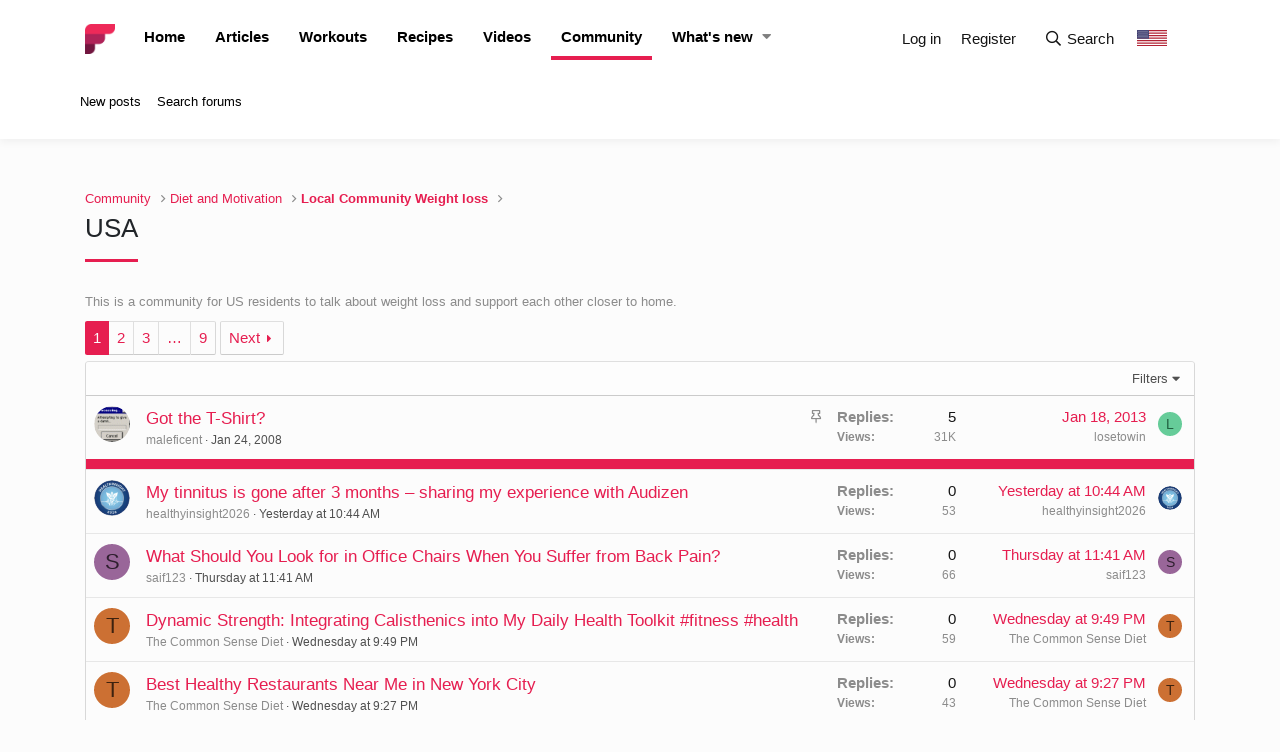

--- FILE ---
content_type: text/html; charset=utf-8
request_url: https://www.fitness.com/en/forum/forums/usa.1506/
body_size: 19242
content:
<!DOCTYPE html>
<html id="XF" lang="en-US" dir="LTR"
	data-app="public"
	data-template="forum_view"
	data-container-key="node-1506"
	data-content-key="forum-1506"
	data-logged-in="false"
	data-cookie-prefix="xf_"
	data-csrf="1769242860,178baffaaf64e1d4ba454a5a18fbf3da"
	class="has-no-js template-forum_view"
	 data-run-jobs="">
<head>
	
	<meta charset="utf-8" />
	<meta http-equiv="X-UA-Compatible" content="IE=Edge" />
	<meta name="viewport" content="width=device-width, initial-scale=1, viewport-fit=cover">

	
	
	

	<title>USA | Fitness.com</title>

	<link rel="manifest" href="/en/forum/webmanifest.php">
	
		<meta name="theme-color" content="#cacaca" />
	

	<meta name="apple-mobile-web-app-title" content="Fitness.com">
	

	
		<link rel="canonical" href="https://www.fitness.com/en/forum/forums/usa.1506/" />
	
		<link rel="alternate" type="application/rss+xml" title="RSS feed for USA" href="/en/forum/forums/usa.1506/index.rss" />
	
		<link rel="next" href="/en/forum/forums/usa.1506/page-2" />
	

	
		
	
	
	<meta property="og:site_name" content="Fitness.com" />


	
	
		
	
	
	<meta property="og:type" content="website" />


	
	
		
	
	
	
		<meta property="og:title" content="USA" />
		<meta property="twitter:title" content="USA" />
	


	
	
		
	
	
	
		<meta name="description" content="This is a community for US residents to talk about weight loss and support each other closer to home." />
		<meta property="og:description" content="This is a community for US residents to talk about weight loss and support each other closer to home." />
		<meta property="twitter:description" content="This is a community for US residents to talk about weight loss and support each other closer to home." />
	


	
	
		
	
	
	<meta property="og:url" content="https://www.fitness.com/en/forum/forums/usa.1506/" />


	
	

    <link rel="stylesheet" href="https://www.fitness.com/assets/frontend/css/bootstrap.min.css">
    <link rel="stylesheet" href="https://www.fitness.com/assets/frontend/css/toast.min.css">
    <link rel="stylesheet" href="https://www.fitness.com/assets/frontend/css/style.min.css?v=1.0">
	<link rel="stylesheet" href="https://www.fitness.com/assets/cookieconsent.css?v=1.1">
    <link rel="shortcut icon" href="https://www.fitness.com/assets/frontend/images/logo.png" />
    <script src="https://www.fitness.com/assets/cookieconsent.js?v=1.1"></script>
    <script src="https://www.fitness.com/assets/cookieconsent.config.js?v=1.1.5"></script>
	<script async  type="text/plain" data-category="targeting" data-service="Google Ads" src="https://pagead2.googlesyndication.com/pagead/js/adsbygoogle.js?client=ca-pub-2455189569043453" 
     crossorigin="anonymous"></script>
<style type="text/css">
.tooltip
{
	position: inherit;
	z-index: inherit;
	display: inherit;
	margin: inherit;
	font-family: inherit;
	font-size: inherit;
	line-height: inherit;
	text-align: inherit;
	text-align: inherit;
	text-decoration: inherit;
	text-shadow: inherit;
	text-transform: inherit;
	letter-spacing: inherit;
	word-break: inherit;
	word-spacing: inherit;
	white-space: inherit;
	line-break: inherit;
	font-size: .inherit;
	word-wrap: inherit;
	opacity: inherit;
}
</style>
	
	
	

	


	<link rel="preload" href="/forum/styles/fonts/fa/fa-regular-400.woff2?_v=5.15.3" as="font" type="font/woff2" crossorigin="anonymous" />


	<link rel="preload" href="/forum/styles/fonts/fa/fa-solid-900.woff2?_v=5.15.3" as="font" type="font/woff2" crossorigin="anonymous" />


<link rel="preload" href="/forum/styles/fonts/fa/fa-brands-400.woff2?_v=5.15.3" as="font" type="font/woff2" crossorigin="anonymous" />

	<link rel="stylesheet" href="/forum/css.php?css=public%3Anormalize.css%2Cpublic%3Afa.css%2Cpublic%3Acore.less%2Cpublic%3Aapp.less&amp;s=2&amp;l=1&amp;d=1719523691&amp;k=cb47fdd15bec08a0368f57788b3c64c4f1e6cb83" />

	<link rel="stylesheet" href="/forum/css.php?css=public%3Astructured_list.less%2Cpublic%3Aextra.less&amp;s=2&amp;l=1&amp;d=1719523691&amp;k=10131aabc4e9e86212171c022d86531495fbe2b8" />

	
		<script src="/forum/js/xf/preamble.min.js?_v=b6531110"></script>
	


	
		<link rel="icon" type="image/png" href="https://www.fitness.com/assets/frontend/images/logo.png" sizes="32x32" />
	
	
	<script async type="text/plain" class="cmplazyload" data-cmp-vendor="s26" data-cmp-src="https://www.googletagmanager.com/gtag/js?id=UA-317256-1"></script>
	<script>
		window.dataLayer = window.dataLayer || [];
		function gtag(){dataLayer.push(arguments);}
		gtag('js', new Date());
		gtag('config', 'UA-317256-1', {
			// 
			
			
				'anonymize_ip': true,
			
		});
	</script>


</head>
<body data-template="forum_view">

<div class="p-pageWrapper" id="top">









	<div class="p-navSticky p-navSticky--primary" data-xf-init="sticky-header">
		
	<nav class="p-nav">
		<div class="p-nav-inner">
			<button type="button" class="button--plain p-nav-menuTrigger button" data-xf-click="off-canvas" data-menu=".js-headerOffCanvasMenu" tabindex="0" aria-label="Menu"><span class="button-text">
				<i aria-hidden="true"></i>
			</span></button>

			<div class="p-nav-smallLogo">
				<a href="https://www.fitness.com/en">
					<img src="https://www.fitness.com/assets/frontend/images/logo.png" srcset="" alt="Fitness.com"
						width="50" height="50" />
				</a>
			</div>

			<div class="p-nav-scroller hScroller" data-xf-init="h-scroller" data-auto-scroll=".p-navEl.is-selected">
				<div class="hScroller-scroll">
					<ul class="p-nav-list js-offCanvasNavSource">
					
						<li>
							
	<div class="p-navEl " >
		

			
	
	<a href="https://www.fitness.com/en"
		class="p-navEl-link "
		
		data-xf-key="1"
		data-nav-id="home">Home</a>


			

		
		
	</div>

						</li>
					
						<li>
							
	<div class="p-navEl " >
		

			
	
	<a href="https://www.fitness.com/en/articles"
		class="p-navEl-link "
		
		data-xf-key="2"
		data-nav-id="articles">Articles</a>


			

		
		
	</div>

						</li>
					
						<li>
							
	<div class="p-navEl " >
		

			
	
	<a href="https://www.fitness.com/en/workouts"
		class="p-navEl-link "
		
		data-xf-key="3"
		data-nav-id="workouts">Workouts</a>


			

		
		
	</div>

						</li>
					
						<li>
							
	<div class="p-navEl " >
		

			
	
	<a href="https://www.fitness.com/en/recipes"
		class="p-navEl-link "
		
		data-xf-key="4"
		data-nav-id="recipes">Recipes</a>


			

		
		
	</div>

						</li>
					
						<li>
							
	<div class="p-navEl " >
		

			
	
	<a href="https://www.fitness.com/en/videos"
		class="p-navEl-link "
		
		data-xf-key="5"
		data-nav-id="videos">Videos</a>


			

		
		
	</div>

						</li>
					
						<li>
							
	<div class="p-navEl is-selected" data-has-children="true">
		

			
	
	<a href="/en/forum/"
		class="p-navEl-link p-navEl-link--splitMenu "
		
		
		data-nav-id="forums">Community</a>


			<a data-xf-key="6"
				data-xf-click="menu"
				data-menu-pos-ref="< .p-navEl"
				class="p-navEl-splitTrigger"
				role="button"
				tabindex="0"
				aria-label="Toggle expanded"
				aria-expanded="false"
				aria-haspopup="true"></a>

		
		
			<div class="menu menu--structural" data-menu="menu" aria-hidden="true">
				<div class="menu-content">
					
						
	
	
	<a href="/en/forum/whats-new/posts/"
		class="menu-linkRow u-indentDepth0 js-offCanvasCopy "
		
		
		data-nav-id="newPosts">New posts</a>

	

					
						
	
	
	<a href="/en/forum/search/?type=post"
		class="menu-linkRow u-indentDepth0 js-offCanvasCopy "
		
		
		data-nav-id="searchForums">Search forums</a>

	

					
				</div>
			</div>
		
	</div>

						</li>
					
						<li>
							
	<div class="p-navEl " data-has-children="true">
		

			
	
	<a href="/en/forum/whats-new/"
		class="p-navEl-link p-navEl-link--splitMenu "
		
		
		data-nav-id="whatsNew">What's new</a>


			<a data-xf-key="7"
				data-xf-click="menu"
				data-menu-pos-ref="< .p-navEl"
				class="p-navEl-splitTrigger"
				role="button"
				tabindex="0"
				aria-label="Toggle expanded"
				aria-expanded="false"
				aria-haspopup="true"></a>

		
		
			<div class="menu menu--structural" data-menu="menu" aria-hidden="true">
				<div class="menu-content">
					
						
	
	
	<a href="/en/forum/whats-new/posts/"
		class="menu-linkRow u-indentDepth0 js-offCanvasCopy "
		 rel="nofollow"
		
		data-nav-id="whatsNewPosts">New posts</a>

	

					
						
	
	
	<a href="/en/forum/whats-new/latest-activity"
		class="menu-linkRow u-indentDepth0 js-offCanvasCopy "
		 rel="nofollow"
		
		data-nav-id="latestActivity">Latest activity</a>

	

					
				</div>
			</div>
		
	</div>

						</li>
					
					</ul>
				</div>
			</div>

			<div class="p-nav-opposite">
				<div class="p-navgroup p-account p-navgroup--guest">
					
						<a href="/en/forum/login/" class="p-navgroup-link p-navgroup-link--textual p-navgroup-link--logIn"
							data-xf-click="overlay" data-follow-redirects="on">
							<span class="p-navgroup-linkText">Log in</span>
						</a>
						
							<a href="/en/forum/register/" class="p-navgroup-link p-navgroup-link--textual p-navgroup-link--register"
								data-xf-click="overlay" data-follow-redirects="on">
								<span class="p-navgroup-linkText">Register</span>
							</a>
						
					
				</div>

				<div class="p-navgroup p-discovery">
					<a href="/en/forum/whats-new/"
						class="p-navgroup-link p-navgroup-link--iconic p-navgroup-link--whatsnew"
						aria-label="What&#039;s new"
						title="What&#039;s new">
						<i aria-hidden="true"></i>
						<span class="p-navgroup-linkText">What's new</span>
					</a>

					
						<a href="/en/forum/search/"
							class="p-navgroup-link p-navgroup-link--iconic p-navgroup-link--search"
							data-xf-click="menu"
							data-xf-key="/"
							aria-label="Search"
							aria-expanded="false"
							aria-haspopup="true"
							title="Search">
							<i aria-hidden="true"></i>
							<span class="p-navgroup-linkText">Search</span>
						</a>
						<div class="menu menu--structural menu--wide" data-menu="menu" aria-hidden="true">
							<form action="/en/forum/search/search" method="post"
								class="menu-content"
								data-xf-init="quick-search">

								<h3 class="menu-header">Search community</h3>
								
								<div class="menu-row">
									
										<div class="inputGroup inputGroup--joined">
											<input type="text" class="input" name="keywords" placeholder="Search…" aria-label="Search" data-menu-autofocus="true" />
											
			<select name="constraints" class="js-quickSearch-constraint input" aria-label="Search within">
				<option value="">Everywhere</option>
<option value="{&quot;search_type&quot;:&quot;post&quot;}">Threads</option>
<option value="{&quot;search_type&quot;:&quot;post&quot;,&quot;c&quot;:{&quot;nodes&quot;:[1506],&quot;child_nodes&quot;:1}}">This forum</option>

			</select>
		
										</div>
									
								</div>

								
								<div class="menu-row">
									<label class="iconic"><input type="checkbox"  name="c[title_only]" value="1" /><i aria-hidden="true"></i><span class="iconic-label">Search titles only</span></label>

								</div>
								
								<div class="menu-row">
									<div class="inputGroup">
										<span class="inputGroup-text" id="ctrl_search_menu_by_member">By:</span>
										<input type="text" class="input" name="c[users]" data-xf-init="auto-complete" placeholder="Member" aria-labelledby="ctrl_search_menu_by_member" />
									</div>
								</div>
								<div class="menu-footer">
									<span class="menu-footer-controls">
										<button type="submit" class="button--primary button button--icon button--icon--search"><span class="button-text">Search</span></button>
										<a href="/en/forum/search/" class="button"><span class="button-text">Advanced search…</span></a>
									</span>
								</div>

								<input type="hidden" name="_xfToken" value="1769242860,178baffaaf64e1d4ba454a5a18fbf3da" />
							</form>

							<h3 class="menu-header">Search content (articles, videos, etc.)</h3>
							<form action="https://www.fitness.com/en/search" method="get"
								class="menu-content">
								<div class="menu-row">
									<input type="text" class="input" name="q" placeholder="Search…" aria-label="Search" data-menu-autofocus="true" />
								</div>
								<div class="menu-row">
									
			<select name="type" class="input">
				<option value="article">Articles</option>
<option value="workout">Workouts</option>
<option value="recipe">Recipes</option>
<option value="video">Videos</option>
<option value="product">Shop</option>

			</select>
		
								</div>
								<div class="menu-footer">
									<span class="menu-footer-controls">
										<button type="submit" class="button--primary button button--icon button--icon--search"><span class="button-text">Search</span></button>
									</span>
								</div>
							</form>
						</div>
					
				</div>
				
				<ul class="navbar-nav">
					<li class="nav-item dropdown" id="langDropdown">
						<a class="nav-link" href="#"><img src="https://www.fitness.com/assets/frontend/images/flags/en.svg"></a>
						<div class="dropdown-menu dropdown-menu-right dropdown-default" aria-labelledby="langDropdown">
							<a class="dropdown-item" href="/en/forum/"><img src="https://www.fitness.com/assets/frontend/images/flags/en.svg">English</a>
							<a class="dropdown-item" href="/fr"><img src="https://www.fitness.com/assets/frontend/images/flags/fr.svg">French</a>
							<a class="dropdown-item" href="/de/forum/"><img src="https://www.fitness.com/assets/frontend/images/flags/de.svg">German</a>
							<a class="dropdown-item" href="/es"><img src="https://www.fitness.com/assets/frontend/images/flags/es.svg">Spanish</a>
						</div> 
					</li>
				</ul>
			</div>
		</div>
	</nav>

	</div>
	
	
		<div class="p-sectionLinks">
			<div class="p-sectionLinks-inner hScroller" data-xf-init="h-scroller">
				<div class="hScroller-scroll">
					<ul class="p-sectionLinks-list">
					
						<li>
							
	<div class="p-navEl " >
		

			
	
	<a href="/en/forum/whats-new/posts/"
		class="p-navEl-link "
		
		data-xf-key="alt+1"
		data-nav-id="newPosts">New posts</a>


			

		
		
	</div>

						</li>
					
						<li>
							
	<div class="p-navEl " >
		

			
	
	<a href="/en/forum/search/?type=post"
		class="p-navEl-link "
		
		data-xf-key="alt+2"
		data-nav-id="searchForums">Search forums</a>


			

		
		
	</div>

						</li>
					
					</ul>
				</div>
			</div>
		</div>
	



<div class="offCanvasMenu offCanvasMenu--nav js-headerOffCanvasMenu" data-menu="menu" aria-hidden="true" data-ocm-builder="navigation">
	<div class="offCanvasMenu-backdrop" data-menu-close="true"></div>
	<div class="offCanvasMenu-content">
		<div class="offCanvasMenu-header">
			Menu
			<a class="offCanvasMenu-closer" data-menu-close="true" role="button" tabindex="0" aria-label="Close"></a>
		</div>
		
			<div class="p-offCanvasRegisterLink">
				<div class="offCanvasMenu-linkHolder">
					<a href="/en/forum/login/" class="offCanvasMenu-link" data-xf-click="overlay" data-menu-close="true">
						Log in
					</a>
				</div>
				<hr class="offCanvasMenu-separator" />
				
					<div class="offCanvasMenu-linkHolder">
						<a href="/en/forum/register/" class="offCanvasMenu-link" data-xf-click="overlay" data-menu-close="true">
							Register
						</a>
					</div>
					<hr class="offCanvasMenu-separator" />
				
			</div>
		
		<div class="js-offCanvasNavTarget"></div>
		<div class="offCanvasMenu-installBanner js-installPromptContainer" style="display: none;" data-xf-init="install-prompt">
			<div class="offCanvasMenu-installBanner-header">Install the app</div>
			<button type="button" class="js-installPromptButton button"><span class="button-text">Install</span></button>
			<template class="js-installTemplateIOS">
				<div class="overlay-title">How to install the app on iOS</div>
				<div class="block-body">
					<div class="block-row">
						<p>
							Follow along with the video below to see how to install our site as a web app on your home screen.
						</p>
						<p style="text-align: center">
							<img src="/forum/styles/default/xenforo/add_to_home.gif" width="222" height="480" />
						</p>
						<p>
							<small><strong>Note:</strong> This feature currently requires accessing the site using the built-in Safari browser.</small>
						</p>
					</div>
				</div>
			</template>
		</div>
	</div>
</div>

<div class="p-body">
	<div class="p-body-inner">
		<!--XF:EXTRA_OUTPUT-->

		

		

		
		
	
		<ul class="p-breadcrumbs "
			itemscope itemtype="https://schema.org/BreadcrumbList">
		
			

			
			

			

			
				
				
	<li itemprop="itemListElement" itemscope itemtype="https://schema.org/ListItem">
		<a href="/en/forum/" itemprop="item">
			<span itemprop="name">Community</span>
		</a>
		<meta itemprop="position" content="1" />
	</li>

			
			
				
				
	<li itemprop="itemListElement" itemscope itemtype="https://schema.org/ListItem">
		<a href="/en/forum/categories/diet-and-motivation.1490/" itemprop="item">
			<span itemprop="name">Diet and Motivation</span>
		</a>
		<meta itemprop="position" content="2" />
	</li>

			
				
				
	<li itemprop="itemListElement" itemscope itemtype="https://schema.org/ListItem">
		<a href="/en/forum/forums/local-community-weight-loss.1502/" itemprop="item">
			<span itemprop="name">Local Community Weight loss</span>
		</a>
		<meta itemprop="position" content="3" />
	</li>

			

		
		</ul>
	

		

		
	<noscript class="js-jsWarning"><div class="blockMessage blockMessage--important blockMessage--iconic u-noJsOnly">JavaScript is disabled. For a better experience, please enable JavaScript in your browser before proceeding.</div></noscript>

		
	<div class="blockMessage blockMessage--important blockMessage--iconic js-browserWarning" style="display: none">You are using an out of date browser. It  may not display this or other websites correctly.<br />You should upgrade or use an <a href="https://www.google.com/chrome/" target="_blank" rel="noopener">alternative browser</a>.</div>


		
			<div class="p-body-header">
			
				
					<div class="p-title ">
					
						
							<h1 class="p-title-value">USA</h1>
						
						
					
					</div>
				

				
					<div class="p-description">This is a community for US residents to talk about weight loss and support each other closer to home.</div>
				
			
			</div>
		

		<div class="p-body-main  ">
			
			<div class="p-body-contentCol"></div>
			

			

			<div class="p-body-content">
				
				<div class="p-body-pageContent">







	
	
	






	

	
		
	

















<div class="block " data-xf-init="" data-type="thread" data-href="/en/forum/inline-mod/">

	<div class="block-outer"><div class="block-outer-main"><nav class="pageNavWrapper pageNavWrapper--mixed ">



<div class="pageNav  pageNav--skipEnd">
	

	<ul class="pageNav-main">
		

	
		<li class="pageNav-page pageNav-page--current "><a href="/en/forum/forums/usa.1506/">1</a></li>
	


		

		
			

	
		<li class="pageNav-page pageNav-page--later"><a href="/en/forum/forums/usa.1506/page-2">2</a></li>
	

		
			

	
		<li class="pageNav-page pageNav-page--later"><a href="/en/forum/forums/usa.1506/page-3">3</a></li>
	

		

		
			
				<li class="pageNav-page pageNav-page--skip pageNav-page--skipEnd">
					<a data-xf-init="tooltip" title="Go to page"
						data-xf-click="menu"
						role="button" tabindex="0" aria-expanded="false" aria-haspopup="true">…</a>
					

	<div class="menu menu--pageJump" data-menu="menu" aria-hidden="true">
		<div class="menu-content">
			<h4 class="menu-header">Go to page</h4>
			<div class="menu-row" data-xf-init="page-jump" data-page-url="/en/forum/forums/usa.1506/page-%page%">
				<div class="inputGroup inputGroup--numbers">
					<div class="inputGroup inputGroup--numbers inputNumber" data-xf-init="number-box"><input type="number" pattern="\d*" class="input input--number js-numberBoxTextInput input input--numberNarrow js-pageJumpPage" value="4"  min="1" max="9" step="1" required="required" data-menu-autofocus="true" /></div>
					<span class="inputGroup-text"><button type="button" class="js-pageJumpGo button"><span class="button-text">Go</span></button></span>
				</div>
			</div>
		</div>
	</div>

				</li>
			
		

		

	
		<li class="pageNav-page "><a href="/en/forum/forums/usa.1506/page-9">9</a></li>
	

	</ul>

	
		<a href="/en/forum/forums/usa.1506/page-2" class="pageNav-jump pageNav-jump--next">Next</a>
	
</div>

<div class="pageNavSimple">
	

	<a class="pageNavSimple-el pageNavSimple-el--current"
		data-xf-init="tooltip" title="Go to page"
		data-xf-click="menu" role="button" tabindex="0" aria-expanded="false" aria-haspopup="true">
		1 of 9
	</a>
	

	<div class="menu menu--pageJump" data-menu="menu" aria-hidden="true">
		<div class="menu-content">
			<h4 class="menu-header">Go to page</h4>
			<div class="menu-row" data-xf-init="page-jump" data-page-url="/en/forum/forums/usa.1506/page-%page%">
				<div class="inputGroup inputGroup--numbers">
					<div class="inputGroup inputGroup--numbers inputNumber" data-xf-init="number-box"><input type="number" pattern="\d*" class="input input--number js-numberBoxTextInput input input--numberNarrow js-pageJumpPage" value="1"  min="1" max="9" step="1" required="required" data-menu-autofocus="true" /></div>
					<span class="inputGroup-text"><button type="button" class="js-pageJumpGo button"><span class="button-text">Go</span></button></span>
				</div>
			</div>
		</div>
	</div>


	
		<a href="/en/forum/forums/usa.1506/page-2" class="pageNavSimple-el pageNavSimple-el--next">
			Next <i aria-hidden="true"></i>
		</a>
		<a href="/en/forum/forums/usa.1506/page-9"
			class="pageNavSimple-el pageNavSimple-el--last"
			data-xf-init="tooltip" title="Last">
			<i aria-hidden="true"></i> <span class="u-srOnly">Last</span>
		</a>
	
</div>

</nav>



</div></div>

	<div class="block-container">

		
			<div class="block-filterBar">
				<div class="filterBar">
					

					<a class="filterBar-menuTrigger" data-xf-click="menu" role="button" tabindex="0" aria-expanded="false" aria-haspopup="true">Filters</a>
					<div class="menu menu--wide" data-menu="menu" aria-hidden="true"
						data-href="/en/forum/forums/usa.1506/filters"
						data-load-target=".js-filterMenuBody">
						<div class="menu-content">
							<h4 class="menu-header">Show only:</h4>
							<div class="js-filterMenuBody">
								<div class="menu-row">Loading…</div>
							</div>
						</div>
					</div>
				</div>
			</div>
		

		

		<div class="block-body">
			
				<div class="structItemContainer">
					

	

	



					
						
							<div class="structItemContainer-group structItemContainer-group--sticky">
								
									

	

	<div class="structItem structItem--thread js-inlineModContainer js-threadListItem-310240" data-author="maleficent">

	
		<div class="structItem-cell structItem-cell--icon">
			<div class="structItem-iconContainer">
				<a href="/en/forum/members/maleficent.1012786/" class="avatar avatar--s" data-user-id="1012786" data-xf-init="member-tooltip">
			<img src="https://www.fitness.com/forum/data/avatars/s/1012/1012786.jpg?1452890715" srcset="https://www.fitness.com/forum/data/avatars/m/1012/1012786.jpg?1452890715 2x" alt="maleficent" class="avatar-u1012786-s" width="48" height="48" loading="lazy" /> 
		</a>
				
			</div>
		</div>
	

	
		<div class="structItem-cell structItem-cell--main" data-xf-init="touch-proxy">
			
				<ul class="structItem-statuses">
				
				
					
					
					
					
					

					
						
							<li>
								<i class="structItem-status structItem-status--sticky" aria-hidden="true" title="Sticky"></i>
								<span class="u-srOnly">Sticky</span>
							</li>
						
					

					
					

					
					
						
							
						
					
				
				
				</ul>
			

			<div class="structItem-title">
				
				
				<a href="/en/forum/threads/got-the-t-shirt.310240/" class="" data-tp-primary="on" data-xf-init="preview-tooltip" data-preview-url="/en/forum/threads/got-the-t-shirt.310240/preview">Got the T-Shirt?</a>
			</div>

			<div class="structItem-minor">
				

				
					<ul class="structItem-parts">
						<li><a href="/en/forum/members/maleficent.1012786/" class="username " dir="auto" data-user-id="1012786" data-xf-init="member-tooltip">maleficent</a></li>
						<li class="structItem-startDate"><a href="/en/forum/threads/got-the-t-shirt.310240/" rel="nofollow"><time  class="u-dt" dir="auto" datetime="2008-01-24T14:34:38+0100" data-time="1201181678" data-date-string="Jan 24, 2008" data-time-string="2:34 PM" title="Jan 24, 2008 at 2:34 PM">Jan 24, 2008</time></a></li>
						
					</ul>

					
				
			</div>
		</div>
	

	
		<div class="structItem-cell structItem-cell--meta" title="First message reaction score: 4">
			<dl class="pairs pairs--justified">
				<dt>Replies</dt>
				<dd>5</dd>
			</dl>
			<dl class="pairs pairs--justified structItem-minor">
				<dt>Views</dt>
				<dd>31K</dd>
			</dl>
		</div>
	

	
		<div class="structItem-cell structItem-cell--latest">
			
				<a href="/en/forum/threads/got-the-t-shirt.310240/latest" rel="nofollow"><time  class="structItem-latestDate u-dt" dir="auto" datetime="2013-01-18T00:56:20+0100" data-time="1358466980" data-date-string="Jan 18, 2013" data-time-string="12:56 AM" title="Jan 18, 2013 at 12:56 AM">Jan 18, 2013</time></a>
				<div class="structItem-minor">
					
						<a href="/en/forum/members/losetowin.1240832/" class="username " dir="auto" data-user-id="1240832" data-xf-init="member-tooltip">losetowin</a>
					
				</div>
			
		</div>
	

	
		<div class="structItem-cell structItem-cell--icon structItem-cell--iconEnd">
			<div class="structItem-iconContainer">
				
					<a href="/en/forum/members/losetowin.1240832/" class="avatar avatar--xxs avatar--default avatar--default--dynamic" data-user-id="1240832" data-xf-init="member-tooltip" style="background-color: #66cc99; color: #206040">
			<span class="avatar-u1240832-s" role="img" aria-label="losetowin">L</span> 
		</a>
				
			</div>
		</div>
	

	</div>

								
							</div>

							
						

						<div class="structItemContainer-group js-threadList">
							
								
									

	

	<div class="structItem structItem--thread js-inlineModContainer js-threadListItem-1959751" data-author="healthyinsight2026">

	
		<div class="structItem-cell structItem-cell--icon">
			<div class="structItem-iconContainer">
				<a href="/en/forum/members/healthyinsight2026.1951601/" class="avatar avatar--s" data-user-id="1951601" data-xf-init="member-tooltip">
			<img src="https://www.fitness.com/forum/data/avatars/s/1951/1951601.jpg?1769236258" srcset="https://www.fitness.com/forum/data/avatars/m/1951/1951601.jpg?1769236258 2x" alt="healthyinsight2026" class="avatar-u1951601-s" width="48" height="48" loading="lazy" /> 
		</a>
				
			</div>
		</div>
	

	
		<div class="structItem-cell structItem-cell--main" data-xf-init="touch-proxy">
			

			<div class="structItem-title">
				
				
				<a href="/en/forum/threads/my-tinnitus-is-gone-after-3-months-sharing-my-experience-with-audizen.1959751/" class="" data-tp-primary="on" data-xf-init="preview-tooltip" data-preview-url="/en/forum/threads/my-tinnitus-is-gone-after-3-months-sharing-my-experience-with-audizen.1959751/preview">My tinnitus is gone after 3 months – sharing my experience with Audizen</a>
			</div>

			<div class="structItem-minor">
				

				
					<ul class="structItem-parts">
						<li><a href="/en/forum/members/healthyinsight2026.1951601/" class="username " dir="auto" data-user-id="1951601" data-xf-init="member-tooltip">healthyinsight2026</a></li>
						<li class="structItem-startDate"><a href="/en/forum/threads/my-tinnitus-is-gone-after-3-months-sharing-my-experience-with-audizen.1959751/" rel="nofollow"><time  class="u-dt" dir="auto" datetime="2026-01-23T10:44:55+0100" data-time="1769161495" data-date-string="Jan 23, 2026" data-time-string="10:44 AM" title="Jan 23, 2026 at 10:44 AM">Yesterday at 10:44 AM</time></a></li>
						
					</ul>

					
				
			</div>
		</div>
	

	
		<div class="structItem-cell structItem-cell--meta" title="First message reaction score: 0">
			<dl class="pairs pairs--justified">
				<dt>Replies</dt>
				<dd>0</dd>
			</dl>
			<dl class="pairs pairs--justified structItem-minor">
				<dt>Views</dt>
				<dd>53</dd>
			</dl>
		</div>
	

	
		<div class="structItem-cell structItem-cell--latest">
			
				<a href="/en/forum/threads/my-tinnitus-is-gone-after-3-months-sharing-my-experience-with-audizen.1959751/latest" rel="nofollow"><time  class="structItem-latestDate u-dt" dir="auto" datetime="2026-01-23T10:44:55+0100" data-time="1769161495" data-date-string="Jan 23, 2026" data-time-string="10:44 AM" title="Jan 23, 2026 at 10:44 AM">Yesterday at 10:44 AM</time></a>
				<div class="structItem-minor">
					
						<a href="/en/forum/members/healthyinsight2026.1951601/" class="username " dir="auto" data-user-id="1951601" data-xf-init="member-tooltip">healthyinsight2026</a>
					
				</div>
			
		</div>
	

	
		<div class="structItem-cell structItem-cell--icon structItem-cell--iconEnd">
			<div class="structItem-iconContainer">
				
					<a href="/en/forum/members/healthyinsight2026.1951601/" class="avatar avatar--xxs" data-user-id="1951601" data-xf-init="member-tooltip">
			<img src="https://www.fitness.com/forum/data/avatars/s/1951/1951601.jpg?1769236258"  alt="healthyinsight2026" class="avatar-u1951601-s" width="48" height="48" loading="lazy" /> 
		</a>
				
			</div>
		</div>
	

	</div>

								
									

	

	<div class="structItem structItem--thread js-inlineModContainer js-threadListItem-1959710" data-author="saif123">

	
		<div class="structItem-cell structItem-cell--icon">
			<div class="structItem-iconContainer">
				<a href="/en/forum/members/saif123.1951669/" class="avatar avatar--s avatar--default avatar--default--dynamic" data-user-id="1951669" data-xf-init="member-tooltip" style="background-color: #996699; color: #2e1f2e">
			<span class="avatar-u1951669-s" role="img" aria-label="saif123">S</span> 
		</a>
				
			</div>
		</div>
	

	
		<div class="structItem-cell structItem-cell--main" data-xf-init="touch-proxy">
			

			<div class="structItem-title">
				
				
				<a href="/en/forum/threads/what-should-you-look-for-in-office-chairs-when-you-suffer-from-back-pain.1959710/" class="" data-tp-primary="on" data-xf-init="preview-tooltip" data-preview-url="/en/forum/threads/what-should-you-look-for-in-office-chairs-when-you-suffer-from-back-pain.1959710/preview">What Should You Look for in Office Chairs When You Suffer from Back Pain?</a>
			</div>

			<div class="structItem-minor">
				

				
					<ul class="structItem-parts">
						<li><a href="/en/forum/members/saif123.1951669/" class="username " dir="auto" data-user-id="1951669" data-xf-init="member-tooltip">saif123</a></li>
						<li class="structItem-startDate"><a href="/en/forum/threads/what-should-you-look-for-in-office-chairs-when-you-suffer-from-back-pain.1959710/" rel="nofollow"><time  class="u-dt" dir="auto" datetime="2026-01-22T11:41:22+0100" data-time="1769078482" data-date-string="Jan 22, 2026" data-time-string="11:41 AM" title="Jan 22, 2026 at 11:41 AM">Thursday at 11:41 AM</time></a></li>
						
					</ul>

					
				
			</div>
		</div>
	

	
		<div class="structItem-cell structItem-cell--meta" title="First message reaction score: 0">
			<dl class="pairs pairs--justified">
				<dt>Replies</dt>
				<dd>0</dd>
			</dl>
			<dl class="pairs pairs--justified structItem-minor">
				<dt>Views</dt>
				<dd>66</dd>
			</dl>
		</div>
	

	
		<div class="structItem-cell structItem-cell--latest">
			
				<a href="/en/forum/threads/what-should-you-look-for-in-office-chairs-when-you-suffer-from-back-pain.1959710/latest" rel="nofollow"><time  class="structItem-latestDate u-dt" dir="auto" datetime="2026-01-22T11:41:22+0100" data-time="1769078482" data-date-string="Jan 22, 2026" data-time-string="11:41 AM" title="Jan 22, 2026 at 11:41 AM">Thursday at 11:41 AM</time></a>
				<div class="structItem-minor">
					
						<a href="/en/forum/members/saif123.1951669/" class="username " dir="auto" data-user-id="1951669" data-xf-init="member-tooltip">saif123</a>
					
				</div>
			
		</div>
	

	
		<div class="structItem-cell structItem-cell--icon structItem-cell--iconEnd">
			<div class="structItem-iconContainer">
				
					<a href="/en/forum/members/saif123.1951669/" class="avatar avatar--xxs avatar--default avatar--default--dynamic" data-user-id="1951669" data-xf-init="member-tooltip" style="background-color: #996699; color: #2e1f2e">
			<span class="avatar-u1951669-s" role="img" aria-label="saif123">S</span> 
		</a>
				
			</div>
		</div>
	

	</div>

								
									

	

	<div class="structItem structItem--thread js-inlineModContainer js-threadListItem-1959684" data-author="The Common Sense Diet">

	
		<div class="structItem-cell structItem-cell--icon">
			<div class="structItem-iconContainer">
				<a href="/en/forum/members/the-common-sense-diet.1951643/" class="avatar avatar--s avatar--default avatar--default--dynamic" data-user-id="1951643" data-xf-init="member-tooltip" style="background-color: #cc7033; color: #3d220f">
			<span class="avatar-u1951643-s" role="img" aria-label="The Common Sense Diet">T</span> 
		</a>
				
			</div>
		</div>
	

	
		<div class="structItem-cell structItem-cell--main" data-xf-init="touch-proxy">
			

			<div class="structItem-title">
				
				
				<a href="/en/forum/threads/dynamic-strength-integrating-calisthenics-into-my-daily-health-toolkit-fitness-health.1959684/" class="" data-tp-primary="on" data-xf-init="preview-tooltip" data-preview-url="/en/forum/threads/dynamic-strength-integrating-calisthenics-into-my-daily-health-toolkit-fitness-health.1959684/preview">Dynamic Strength: Integrating Calisthenics into My Daily Health Toolkit #fitness #health</a>
			</div>

			<div class="structItem-minor">
				

				
					<ul class="structItem-parts">
						<li><a href="/en/forum/members/the-common-sense-diet.1951643/" class="username " dir="auto" data-user-id="1951643" data-xf-init="member-tooltip">The Common Sense Diet</a></li>
						<li class="structItem-startDate"><a href="/en/forum/threads/dynamic-strength-integrating-calisthenics-into-my-daily-health-toolkit-fitness-health.1959684/" rel="nofollow"><time  class="u-dt" dir="auto" datetime="2026-01-21T21:49:42+0100" data-time="1769028582" data-date-string="Jan 21, 2026" data-time-string="9:49 PM" title="Jan 21, 2026 at 9:49 PM">Wednesday at 9:49 PM</time></a></li>
						
					</ul>

					
				
			</div>
		</div>
	

	
		<div class="structItem-cell structItem-cell--meta" title="First message reaction score: 0">
			<dl class="pairs pairs--justified">
				<dt>Replies</dt>
				<dd>0</dd>
			</dl>
			<dl class="pairs pairs--justified structItem-minor">
				<dt>Views</dt>
				<dd>59</dd>
			</dl>
		</div>
	

	
		<div class="structItem-cell structItem-cell--latest">
			
				<a href="/en/forum/threads/dynamic-strength-integrating-calisthenics-into-my-daily-health-toolkit-fitness-health.1959684/latest" rel="nofollow"><time  class="structItem-latestDate u-dt" dir="auto" datetime="2026-01-21T21:49:42+0100" data-time="1769028582" data-date-string="Jan 21, 2026" data-time-string="9:49 PM" title="Jan 21, 2026 at 9:49 PM">Wednesday at 9:49 PM</time></a>
				<div class="structItem-minor">
					
						<a href="/en/forum/members/the-common-sense-diet.1951643/" class="username " dir="auto" data-user-id="1951643" data-xf-init="member-tooltip">The Common Sense Diet</a>
					
				</div>
			
		</div>
	

	
		<div class="structItem-cell structItem-cell--icon structItem-cell--iconEnd">
			<div class="structItem-iconContainer">
				
					<a href="/en/forum/members/the-common-sense-diet.1951643/" class="avatar avatar--xxs avatar--default avatar--default--dynamic" data-user-id="1951643" data-xf-init="member-tooltip" style="background-color: #cc7033; color: #3d220f">
			<span class="avatar-u1951643-s" role="img" aria-label="The Common Sense Diet">T</span> 
		</a>
				
			</div>
		</div>
	

	</div>

								
									

	

	<div class="structItem structItem--thread js-inlineModContainer js-threadListItem-1959680" data-author="The Common Sense Diet">

	
		<div class="structItem-cell structItem-cell--icon">
			<div class="structItem-iconContainer">
				<a href="/en/forum/members/the-common-sense-diet.1951643/" class="avatar avatar--s avatar--default avatar--default--dynamic" data-user-id="1951643" data-xf-init="member-tooltip" style="background-color: #cc7033; color: #3d220f">
			<span class="avatar-u1951643-s" role="img" aria-label="The Common Sense Diet">T</span> 
		</a>
				
			</div>
		</div>
	

	
		<div class="structItem-cell structItem-cell--main" data-xf-init="touch-proxy">
			

			<div class="structItem-title">
				
				
				<a href="/en/forum/threads/best-healthy-restaurants-near-me-in-new-york-city.1959680/" class="" data-tp-primary="on" data-xf-init="preview-tooltip" data-preview-url="/en/forum/threads/best-healthy-restaurants-near-me-in-new-york-city.1959680/preview">Best Healthy Restaurants Near Me in New York City</a>
			</div>

			<div class="structItem-minor">
				

				
					<ul class="structItem-parts">
						<li><a href="/en/forum/members/the-common-sense-diet.1951643/" class="username " dir="auto" data-user-id="1951643" data-xf-init="member-tooltip">The Common Sense Diet</a></li>
						<li class="structItem-startDate"><a href="/en/forum/threads/best-healthy-restaurants-near-me-in-new-york-city.1959680/" rel="nofollow"><time  class="u-dt" dir="auto" datetime="2026-01-21T21:27:35+0100" data-time="1769027255" data-date-string="Jan 21, 2026" data-time-string="9:27 PM" title="Jan 21, 2026 at 9:27 PM">Wednesday at 9:27 PM</time></a></li>
						
					</ul>

					
				
			</div>
		</div>
	

	
		<div class="structItem-cell structItem-cell--meta" title="First message reaction score: 0">
			<dl class="pairs pairs--justified">
				<dt>Replies</dt>
				<dd>0</dd>
			</dl>
			<dl class="pairs pairs--justified structItem-minor">
				<dt>Views</dt>
				<dd>43</dd>
			</dl>
		</div>
	

	
		<div class="structItem-cell structItem-cell--latest">
			
				<a href="/en/forum/threads/best-healthy-restaurants-near-me-in-new-york-city.1959680/latest" rel="nofollow"><time  class="structItem-latestDate u-dt" dir="auto" datetime="2026-01-21T21:27:35+0100" data-time="1769027255" data-date-string="Jan 21, 2026" data-time-string="9:27 PM" title="Jan 21, 2026 at 9:27 PM">Wednesday at 9:27 PM</time></a>
				<div class="structItem-minor">
					
						<a href="/en/forum/members/the-common-sense-diet.1951643/" class="username " dir="auto" data-user-id="1951643" data-xf-init="member-tooltip">The Common Sense Diet</a>
					
				</div>
			
		</div>
	

	
		<div class="structItem-cell structItem-cell--icon structItem-cell--iconEnd">
			<div class="structItem-iconContainer">
				
					<a href="/en/forum/members/the-common-sense-diet.1951643/" class="avatar avatar--xxs avatar--default avatar--default--dynamic" data-user-id="1951643" data-xf-init="member-tooltip" style="background-color: #cc7033; color: #3d220f">
			<span class="avatar-u1951643-s" role="img" aria-label="The Common Sense Diet">T</span> 
		</a>
				
			</div>
		</div>
	

	</div>

								
									

	

	<div class="structItem structItem--thread js-inlineModContainer js-threadListItem-1959679" data-author="The Common Sense Diet">

	
		<div class="structItem-cell structItem-cell--icon">
			<div class="structItem-iconContainer">
				<a href="/en/forum/members/the-common-sense-diet.1951643/" class="avatar avatar--s avatar--default avatar--default--dynamic" data-user-id="1951643" data-xf-init="member-tooltip" style="background-color: #cc7033; color: #3d220f">
			<span class="avatar-u1951643-s" role="img" aria-label="The Common Sense Diet">T</span> 
		</a>
				
			</div>
		</div>
	

	
		<div class="structItem-cell structItem-cell--main" data-xf-init="touch-proxy">
			

			<div class="structItem-title">
				
				
				<a href="/en/forum/threads/healthy-restaurants-near-me-california-2026.1959679/" class="" data-tp-primary="on" data-xf-init="preview-tooltip" data-preview-url="/en/forum/threads/healthy-restaurants-near-me-california-2026.1959679/preview">Healthy Restaurants Near Me California 2026</a>
			</div>

			<div class="structItem-minor">
				

				
					<ul class="structItem-parts">
						<li><a href="/en/forum/members/the-common-sense-diet.1951643/" class="username " dir="auto" data-user-id="1951643" data-xf-init="member-tooltip">The Common Sense Diet</a></li>
						<li class="structItem-startDate"><a href="/en/forum/threads/healthy-restaurants-near-me-california-2026.1959679/" rel="nofollow"><time  class="u-dt" dir="auto" datetime="2026-01-21T21:20:31+0100" data-time="1769026831" data-date-string="Jan 21, 2026" data-time-string="9:20 PM" title="Jan 21, 2026 at 9:20 PM">Wednesday at 9:20 PM</time></a></li>
						
					</ul>

					
				
			</div>
		</div>
	

	
		<div class="structItem-cell structItem-cell--meta" title="First message reaction score: 0">
			<dl class="pairs pairs--justified">
				<dt>Replies</dt>
				<dd>0</dd>
			</dl>
			<dl class="pairs pairs--justified structItem-minor">
				<dt>Views</dt>
				<dd>18</dd>
			</dl>
		</div>
	

	
		<div class="structItem-cell structItem-cell--latest">
			
				<a href="/en/forum/threads/healthy-restaurants-near-me-california-2026.1959679/latest" rel="nofollow"><time  class="structItem-latestDate u-dt" dir="auto" datetime="2026-01-21T21:20:31+0100" data-time="1769026831" data-date-string="Jan 21, 2026" data-time-string="9:20 PM" title="Jan 21, 2026 at 9:20 PM">Wednesday at 9:20 PM</time></a>
				<div class="structItem-minor">
					
						<a href="/en/forum/members/the-common-sense-diet.1951643/" class="username " dir="auto" data-user-id="1951643" data-xf-init="member-tooltip">The Common Sense Diet</a>
					
				</div>
			
		</div>
	

	
		<div class="structItem-cell structItem-cell--icon structItem-cell--iconEnd">
			<div class="structItem-iconContainer">
				
					<a href="/en/forum/members/the-common-sense-diet.1951643/" class="avatar avatar--xxs avatar--default avatar--default--dynamic" data-user-id="1951643" data-xf-init="member-tooltip" style="background-color: #cc7033; color: #3d220f">
			<span class="avatar-u1951643-s" role="img" aria-label="The Common Sense Diet">T</span> 
		</a>
				
			</div>
		</div>
	

	</div>

								
									

	

	<div class="structItem structItem--thread js-inlineModContainer js-threadListItem-1959571" data-author="healthyinsight2026">

	
		<div class="structItem-cell structItem-cell--icon">
			<div class="structItem-iconContainer">
				<a href="/en/forum/members/healthyinsight2026.1951601/" class="avatar avatar--s" data-user-id="1951601" data-xf-init="member-tooltip">
			<img src="https://www.fitness.com/forum/data/avatars/s/1951/1951601.jpg?1769236258" srcset="https://www.fitness.com/forum/data/avatars/m/1951/1951601.jpg?1769236258 2x" alt="healthyinsight2026" class="avatar-u1951601-s" width="48" height="48" loading="lazy" /> 
		</a>
				
			</div>
		</div>
	

	
		<div class="structItem-cell structItem-cell--main" data-xf-init="touch-proxy">
			

			<div class="structItem-title">
				
				
				<a href="/en/forum/threads/my-experience-with-uroflow-noticeable-results-in-just-15-days.1959571/" class="" data-tp-primary="on" data-xf-init="preview-tooltip" data-preview-url="/en/forum/threads/my-experience-with-uroflow-noticeable-results-in-just-15-days.1959571/preview">My Experience with UroFlow – Noticeable Results in Just 15 Days</a>
			</div>

			<div class="structItem-minor">
				

				
					<ul class="structItem-parts">
						<li><a href="/en/forum/members/healthyinsight2026.1951601/" class="username " dir="auto" data-user-id="1951601" data-xf-init="member-tooltip">healthyinsight2026</a></li>
						<li class="structItem-startDate"><a href="/en/forum/threads/my-experience-with-uroflow-noticeable-results-in-just-15-days.1959571/" rel="nofollow"><time  class="u-dt" dir="auto" datetime="2026-01-17T07:52:03+0100" data-time="1768632723" data-date-string="Jan 17, 2026" data-time-string="7:52 AM" title="Jan 17, 2026 at 7:52 AM">Jan 17, 2026</time></a></li>
						
					</ul>

					
				
			</div>
		</div>
	

	
		<div class="structItem-cell structItem-cell--meta" title="First message reaction score: 0">
			<dl class="pairs pairs--justified">
				<dt>Replies</dt>
				<dd>0</dd>
			</dl>
			<dl class="pairs pairs--justified structItem-minor">
				<dt>Views</dt>
				<dd>158</dd>
			</dl>
		</div>
	

	
		<div class="structItem-cell structItem-cell--latest">
			
				<a href="/en/forum/threads/my-experience-with-uroflow-noticeable-results-in-just-15-days.1959571/latest" rel="nofollow"><time  class="structItem-latestDate u-dt" dir="auto" datetime="2026-01-17T07:52:03+0100" data-time="1768632723" data-date-string="Jan 17, 2026" data-time-string="7:52 AM" title="Jan 17, 2026 at 7:52 AM">Jan 17, 2026</time></a>
				<div class="structItem-minor">
					
						<a href="/en/forum/members/healthyinsight2026.1951601/" class="username " dir="auto" data-user-id="1951601" data-xf-init="member-tooltip">healthyinsight2026</a>
					
				</div>
			
		</div>
	

	
		<div class="structItem-cell structItem-cell--icon structItem-cell--iconEnd">
			<div class="structItem-iconContainer">
				
					<a href="/en/forum/members/healthyinsight2026.1951601/" class="avatar avatar--xxs" data-user-id="1951601" data-xf-init="member-tooltip">
			<img src="https://www.fitness.com/forum/data/avatars/s/1951/1951601.jpg?1769236258"  alt="healthyinsight2026" class="avatar-u1951601-s" width="48" height="48" loading="lazy" /> 
		</a>
				
			</div>
		</div>
	

	</div>

								
									

	

	<div class="structItem structItem--thread js-inlineModContainer js-threadListItem-1959558" data-author="audizen">

	
		<div class="structItem-cell structItem-cell--icon">
			<div class="structItem-iconContainer">
				<a href="/en/forum/members/audizen.1951637/" class="avatar avatar--s" data-user-id="1951637" data-xf-init="member-tooltip">
			<img src="https://www.fitness.com/forum/data/avatars/s/1951/1951637.jpg?1768546368" srcset="https://www.fitness.com/forum/data/avatars/m/1951/1951637.jpg?1768546368 2x" alt="audizen" class="avatar-u1951637-s" width="48" height="48" loading="lazy" /> 
		</a>
				
			</div>
		</div>
	

	
		<div class="structItem-cell structItem-cell--main" data-xf-init="touch-proxy">
			

			<div class="structItem-title">
				
				
				<a href="/en/forum/threads/audizen-support-your-hearing-naturally.1959558/" class="" data-tp-primary="on" data-xf-init="preview-tooltip" data-preview-url="/en/forum/threads/audizen-support-your-hearing-naturally.1959558/preview">Audizen – Support Your Hearing Naturally</a>
			</div>

			<div class="structItem-minor">
				

				
					<ul class="structItem-parts">
						<li><a href="/en/forum/members/audizen.1951637/" class="username " dir="auto" data-user-id="1951637" data-xf-init="member-tooltip">audizen</a></li>
						<li class="structItem-startDate"><a href="/en/forum/threads/audizen-support-your-hearing-naturally.1959558/" rel="nofollow"><time  class="u-dt" dir="auto" datetime="2026-01-16T08:00:33+0100" data-time="1768546833" data-date-string="Jan 16, 2026" data-time-string="8:00 AM" title="Jan 16, 2026 at 8:00 AM">Jan 16, 2026</time></a></li>
						
					</ul>

					
				
			</div>
		</div>
	

	
		<div class="structItem-cell structItem-cell--meta" title="First message reaction score: 0">
			<dl class="pairs pairs--justified">
				<dt>Replies</dt>
				<dd>0</dd>
			</dl>
			<dl class="pairs pairs--justified structItem-minor">
				<dt>Views</dt>
				<dd>95</dd>
			</dl>
		</div>
	

	
		<div class="structItem-cell structItem-cell--latest">
			
				<a href="/en/forum/threads/audizen-support-your-hearing-naturally.1959558/latest" rel="nofollow"><time  class="structItem-latestDate u-dt" dir="auto" datetime="2026-01-16T08:00:33+0100" data-time="1768546833" data-date-string="Jan 16, 2026" data-time-string="8:00 AM" title="Jan 16, 2026 at 8:00 AM">Jan 16, 2026</time></a>
				<div class="structItem-minor">
					
						<a href="/en/forum/members/audizen.1951637/" class="username " dir="auto" data-user-id="1951637" data-xf-init="member-tooltip">audizen</a>
					
				</div>
			
		</div>
	

	
		<div class="structItem-cell structItem-cell--icon structItem-cell--iconEnd">
			<div class="structItem-iconContainer">
				
					<a href="/en/forum/members/audizen.1951637/" class="avatar avatar--xxs" data-user-id="1951637" data-xf-init="member-tooltip">
			<img src="https://www.fitness.com/forum/data/avatars/s/1951/1951637.jpg?1768546368"  alt="audizen" class="avatar-u1951637-s" width="48" height="48" loading="lazy" /> 
		</a>
				
			</div>
		</div>
	

	</div>

								
									

	

	<div class="structItem structItem--thread js-inlineModContainer js-threadListItem-1954633" data-author="Toniee">

	
		<div class="structItem-cell structItem-cell--icon">
			<div class="structItem-iconContainer">
				<a href="/en/forum/members/toniee.1939957/" class="avatar avatar--s avatar--default avatar--default--dynamic" data-user-id="1939957" data-xf-init="member-tooltip" style="background-color: #339999; color: #061313">
			<span class="avatar-u1939957-s" role="img" aria-label="Toniee">T</span> 
		</a>
				
			</div>
		</div>
	

	
		<div class="structItem-cell structItem-cell--main" data-xf-init="touch-proxy">
			

			<div class="structItem-title">
				
				
				<a href="/en/forum/threads/hello.1954633/" class="" data-tp-primary="on" data-xf-init="preview-tooltip" data-preview-url="/en/forum/threads/hello.1954633/preview">Hello,</a>
			</div>

			<div class="structItem-minor">
				

				
					<ul class="structItem-parts">
						<li><a href="/en/forum/members/toniee.1939957/" class="username " dir="auto" data-user-id="1939957" data-xf-init="member-tooltip">Toniee</a></li>
						<li class="structItem-startDate"><a href="/en/forum/threads/hello.1954633/" rel="nofollow"><time  class="u-dt" dir="auto" datetime="2022-03-23T06:43:17+0100" data-time="1648014197" data-date-string="Mar 23, 2022" data-time-string="6:43 AM" title="Mar 23, 2022 at 6:43 AM">Mar 23, 2022</time></a></li>
						
					</ul>

					
				
			</div>
		</div>
	

	
		<div class="structItem-cell structItem-cell--meta" title="First message reaction score: 0">
			<dl class="pairs pairs--justified">
				<dt>Replies</dt>
				<dd>3</dd>
			</dl>
			<dl class="pairs pairs--justified structItem-minor">
				<dt>Views</dt>
				<dd>19K</dd>
			</dl>
		</div>
	

	
		<div class="structItem-cell structItem-cell--latest">
			
				<a href="/en/forum/threads/hello.1954633/latest" rel="nofollow"><time  class="structItem-latestDate u-dt" dir="auto" datetime="2025-12-08T14:14:35+0100" data-time="1765199675" data-date-string="Dec 8, 2025" data-time-string="2:14 PM" title="Dec 8, 2025 at 2:14 PM">Dec 8, 2025</time></a>
				<div class="structItem-minor">
					
						<a href="/en/forum/members/ethanjames.1951283/" class="username " dir="auto" data-user-id="1951283" data-xf-init="member-tooltip">ethanjames</a>
					
				</div>
			
		</div>
	

	
		<div class="structItem-cell structItem-cell--icon structItem-cell--iconEnd">
			<div class="structItem-iconContainer">
				
					<a href="/en/forum/members/ethanjames.1951283/" class="avatar avatar--xxs" data-user-id="1951283" data-xf-init="member-tooltip">
			<img src="https://www.fitness.com/forum/data/avatars/s/1951/1951283.jpg?1756991820"  alt="ethanjames" class="avatar-u1951283-s" width="48" height="48" loading="lazy" /> 
		</a>
				
			</div>
		</div>
	

	</div>

								
									

	

	<div class="structItem structItem--thread js-inlineModContainer js-threadListItem-1959414" data-author="kelly smith1223">

	
		<div class="structItem-cell structItem-cell--icon">
			<div class="structItem-iconContainer">
				<a href="/en/forum/members/kelly-smith1223.1951454/" class="avatar avatar--s avatar--default avatar--default--dynamic" data-user-id="1951454" data-xf-init="member-tooltip" style="background-color: #336699; color: #9fbfdf">
			<span class="avatar-u1951454-s" role="img" aria-label="kelly smith1223">K</span> 
		</a>
				
			</div>
		</div>
	

	
		<div class="structItem-cell structItem-cell--main" data-xf-init="touch-proxy">
			

			<div class="structItem-title">
				
				
				<a href="/en/forum/threads/semaglutide-for-weight-loss-real-experiences-what-to-expect.1959414/" class="" data-tp-primary="on" data-xf-init="preview-tooltip" data-preview-url="/en/forum/threads/semaglutide-for-weight-loss-real-experiences-what-to-expect.1959414/preview">Semaglutide for Weight Loss – Real Experiences &amp; What to Expect</a>
			</div>

			<div class="structItem-minor">
				

				
					<ul class="structItem-parts">
						<li><a href="/en/forum/members/kelly-smith1223.1951454/" class="username " dir="auto" data-user-id="1951454" data-xf-init="member-tooltip">kelly smith1223</a></li>
						<li class="structItem-startDate"><a href="/en/forum/threads/semaglutide-for-weight-loss-real-experiences-what-to-expect.1959414/" rel="nofollow"><time  class="u-dt" dir="auto" datetime="2025-11-28T12:08:49+0100" data-time="1764328129" data-date-string="Nov 28, 2025" data-time-string="12:08 PM" title="Nov 28, 2025 at 12:08 PM">Nov 28, 2025</time></a></li>
						
					</ul>

					
				
			</div>
		</div>
	

	
		<div class="structItem-cell structItem-cell--meta" title="First message reaction score: 0">
			<dl class="pairs pairs--justified">
				<dt>Replies</dt>
				<dd>0</dd>
			</dl>
			<dl class="pairs pairs--justified structItem-minor">
				<dt>Views</dt>
				<dd>580</dd>
			</dl>
		</div>
	

	
		<div class="structItem-cell structItem-cell--latest">
			
				<a href="/en/forum/threads/semaglutide-for-weight-loss-real-experiences-what-to-expect.1959414/latest" rel="nofollow"><time  class="structItem-latestDate u-dt" dir="auto" datetime="2025-11-28T12:08:49+0100" data-time="1764328129" data-date-string="Nov 28, 2025" data-time-string="12:08 PM" title="Nov 28, 2025 at 12:08 PM">Nov 28, 2025</time></a>
				<div class="structItem-minor">
					
						<a href="/en/forum/members/kelly-smith1223.1951454/" class="username " dir="auto" data-user-id="1951454" data-xf-init="member-tooltip">kelly smith1223</a>
					
				</div>
			
		</div>
	

	
		<div class="structItem-cell structItem-cell--icon structItem-cell--iconEnd">
			<div class="structItem-iconContainer">
				
					<a href="/en/forum/members/kelly-smith1223.1951454/" class="avatar avatar--xxs avatar--default avatar--default--dynamic" data-user-id="1951454" data-xf-init="member-tooltip" style="background-color: #336699; color: #9fbfdf">
			<span class="avatar-u1951454-s" role="img" aria-label="kelly smith1223">K</span> 
		</a>
				
			</div>
		</div>
	

	</div>

								
									

	

	<div class="structItem structItem--thread js-inlineModContainer js-threadListItem-1959400" data-author="stevenyoung">

	
		<div class="structItem-cell structItem-cell--icon">
			<div class="structItem-iconContainer">
				<a href="/en/forum/members/stevenyoung.1951510/" class="avatar avatar--s avatar--default avatar--default--dynamic" data-user-id="1951510" data-xf-init="member-tooltip" style="background-color: #339966; color: #06130d">
			<span class="avatar-u1951510-s" role="img" aria-label="stevenyoung">S</span> 
		</a>
				
			</div>
		</div>
	

	
		<div class="structItem-cell structItem-cell--main" data-xf-init="touch-proxy">
			

			<div class="structItem-title">
				
				
				<a href="/en/forum/threads/need-suggestions-for-web-design-frederick-md-services.1959400/" class="" data-tp-primary="on" data-xf-init="preview-tooltip" data-preview-url="/en/forum/threads/need-suggestions-for-web-design-frederick-md-services.1959400/preview">Need suggestions for web design Frederick MD services</a>
			</div>

			<div class="structItem-minor">
				

				
					<ul class="structItem-parts">
						<li><a href="/en/forum/members/stevenyoung.1951510/" class="username " dir="auto" data-user-id="1951510" data-xf-init="member-tooltip">stevenyoung</a></li>
						<li class="structItem-startDate"><a href="/en/forum/threads/need-suggestions-for-web-design-frederick-md-services.1959400/" rel="nofollow"><time  class="u-dt" dir="auto" datetime="2025-11-18T12:07:06+0100" data-time="1763464026" data-date-string="Nov 18, 2025" data-time-string="12:07 PM" title="Nov 18, 2025 at 12:07 PM">Nov 18, 2025</time></a></li>
						
					</ul>

					
				
			</div>
		</div>
	

	
		<div class="structItem-cell structItem-cell--meta" title="First message reaction score: 0">
			<dl class="pairs pairs--justified">
				<dt>Replies</dt>
				<dd>0</dd>
			</dl>
			<dl class="pairs pairs--justified structItem-minor">
				<dt>Views</dt>
				<dd>539</dd>
			</dl>
		</div>
	

	
		<div class="structItem-cell structItem-cell--latest">
			
				<a href="/en/forum/threads/need-suggestions-for-web-design-frederick-md-services.1959400/latest" rel="nofollow"><time  class="structItem-latestDate u-dt" dir="auto" datetime="2025-11-18T12:07:06+0100" data-time="1763464026" data-date-string="Nov 18, 2025" data-time-string="12:07 PM" title="Nov 18, 2025 at 12:07 PM">Nov 18, 2025</time></a>
				<div class="structItem-minor">
					
						<a href="/en/forum/members/stevenyoung.1951510/" class="username " dir="auto" data-user-id="1951510" data-xf-init="member-tooltip">stevenyoung</a>
					
				</div>
			
		</div>
	

	
		<div class="structItem-cell structItem-cell--icon structItem-cell--iconEnd">
			<div class="structItem-iconContainer">
				
					<a href="/en/forum/members/stevenyoung.1951510/" class="avatar avatar--xxs avatar--default avatar--default--dynamic" data-user-id="1951510" data-xf-init="member-tooltip" style="background-color: #339966; color: #06130d">
			<span class="avatar-u1951510-s" role="img" aria-label="stevenyoung">S</span> 
		</a>
				
			</div>
		</div>
	

	</div>

								
									

	

	<div class="structItem structItem--thread js-inlineModContainer js-threadListItem-383664" data-author="kumar77474">

	
		<div class="structItem-cell structItem-cell--icon">
			<div class="structItem-iconContainer">
				<a href="/en/forum/members/kumar77474.1360696/" class="avatar avatar--s avatar--default avatar--default--dynamic" data-user-id="1360696" data-xf-init="member-tooltip" style="background-color: #333366; color: #8888c3">
			<span class="avatar-u1360696-s" role="img" aria-label="kumar77474">K</span> 
		</a>
				
			</div>
		</div>
	

	
		<div class="structItem-cell structItem-cell--main" data-xf-init="touch-proxy">
			

			<div class="structItem-title">
				
				
				<a href="/en/forum/threads/how-i-lose-weight-within-1-2-months-without-any-problems.383664/" class="" data-tp-primary="on" data-xf-init="preview-tooltip" data-preview-url="/en/forum/threads/how-i-lose-weight-within-1-2-months-without-any-problems.383664/preview">How I Lose Weight Within 1-2 Months Without Any Problems</a>
			</div>

			<div class="structItem-minor">
				

				
					<ul class="structItem-parts">
						<li><a href="/en/forum/members/kumar77474.1360696/" class="username " dir="auto" data-user-id="1360696" data-xf-init="member-tooltip">kumar77474</a></li>
						<li class="structItem-startDate"><a href="/en/forum/threads/how-i-lose-weight-within-1-2-months-without-any-problems.383664/" rel="nofollow"><time  class="u-dt" dir="auto" datetime="2020-06-23T18:48:36+0200" data-time="1592930916" data-date-string="Jun 23, 2020" data-time-string="6:48 PM" title="Jun 23, 2020 at 6:48 PM">Jun 23, 2020</time></a></li>
						
					</ul>

					
				
			</div>
		</div>
	

	
		<div class="structItem-cell structItem-cell--meta" title="First message reaction score: 11">
			<dl class="pairs pairs--justified">
				<dt>Replies</dt>
				<dd>6</dd>
			</dl>
			<dl class="pairs pairs--justified structItem-minor">
				<dt>Views</dt>
				<dd>20K</dd>
			</dl>
		</div>
	

	
		<div class="structItem-cell structItem-cell--latest">
			
				<a href="/en/forum/threads/how-i-lose-weight-within-1-2-months-without-any-problems.383664/latest" rel="nofollow"><time  class="structItem-latestDate u-dt" dir="auto" datetime="2020-09-26T12:25:55+0200" data-time="1601115955" data-date-string="Sep 26, 2020" data-time-string="12:25 PM" title="Sep 26, 2020 at 12:25 PM">Sep 26, 2020</time></a>
				<div class="structItem-minor">
					
						<a href="/en/forum/members/amyke.1392192/" class="username " dir="auto" data-user-id="1392192" data-xf-init="member-tooltip">Amyke</a>
					
				</div>
			
		</div>
	

	
		<div class="structItem-cell structItem-cell--icon structItem-cell--iconEnd">
			<div class="structItem-iconContainer">
				
					<a href="/en/forum/members/amyke.1392192/" class="avatar avatar--xxs avatar--default avatar--default--dynamic" data-user-id="1392192" data-xf-init="member-tooltip" style="background-color: #666699; color: #d1d1e0">
			<span class="avatar-u1392192-s" role="img" aria-label="Amyke">A</span> 
		</a>
				
			</div>
		</div>
	

	</div>

								
									

	

	<div class="structItem structItem--thread js-inlineModContainer js-threadListItem-383822" data-author="Anna_Alba">

	
		<div class="structItem-cell structItem-cell--icon">
			<div class="structItem-iconContainer">
				<a href="/en/forum/members/anna_alba.1346664/" class="avatar avatar--s avatar--default avatar--default--dynamic" data-user-id="1346664" data-xf-init="member-tooltip" style="background-color: #ebadeb; color: #b82eb8">
			<span class="avatar-u1346664-s" role="img" aria-label="Anna_Alba">A</span> 
		</a>
				
			</div>
		</div>
	

	
		<div class="structItem-cell structItem-cell--main" data-xf-init="touch-proxy">
			

			<div class="structItem-title">
				
				
				<a href="/en/forum/threads/fat-loss-inhibitor.383822/" class="" data-tp-primary="on" data-xf-init="preview-tooltip" data-preview-url="/en/forum/threads/fat-loss-inhibitor.383822/preview">Fat loss inhibitor?</a>
			</div>

			<div class="structItem-minor">
				

				
					<ul class="structItem-parts">
						<li><a href="/en/forum/members/anna_alba.1346664/" class="username " dir="auto" data-user-id="1346664" data-xf-init="member-tooltip">Anna_Alba</a></li>
						<li class="structItem-startDate"><a href="/en/forum/threads/fat-loss-inhibitor.383822/" rel="nofollow"><time  class="u-dt" dir="auto" datetime="2020-04-27T08:59:15+0200" data-time="1587970755" data-date-string="Apr 27, 2020" data-time-string="8:59 AM" title="Apr 27, 2020 at 8:59 AM">Apr 27, 2020</time></a></li>
						
					</ul>

					
				
			</div>
		</div>
	

	
		<div class="structItem-cell structItem-cell--meta" title="First message reaction score: 3">
			<dl class="pairs pairs--justified">
				<dt>Replies</dt>
				<dd>1</dd>
			</dl>
			<dl class="pairs pairs--justified structItem-minor">
				<dt>Views</dt>
				<dd>18K</dd>
			</dl>
		</div>
	

	
		<div class="structItem-cell structItem-cell--latest">
			
				<a href="/en/forum/threads/fat-loss-inhibitor.383822/latest" rel="nofollow"><time  class="structItem-latestDate u-dt" dir="auto" datetime="2020-04-27T12:02:13+0200" data-time="1587981733" data-date-string="Apr 27, 2020" data-time-string="12:02 PM" title="Apr 27, 2020 at 12:02 PM">Apr 27, 2020</time></a>
				<div class="structItem-minor">
					
						<a href="/en/forum/members/llama.1247888/" class="username " dir="auto" data-user-id="1247888" data-xf-init="member-tooltip"><span class="username--moderator">Llama</span></a>
					
				</div>
			
		</div>
	

	
		<div class="structItem-cell structItem-cell--icon structItem-cell--iconEnd">
			<div class="structItem-iconContainer">
				
					<a href="/en/forum/members/llama.1247888/" class="avatar avatar--xxs avatar--default avatar--default--dynamic" data-user-id="1247888" data-xf-init="member-tooltip" style="background-color: #adebeb; color: #2eb8b8">
			<span class="avatar-u1247888-s" role="img" aria-label="Llama">L</span> 
		</a>
				
			</div>
		</div>
	

	</div>

								
									

	

	<div class="structItem structItem--thread js-inlineModContainer js-threadListItem-383430" data-author="bhash">

	
		<div class="structItem-cell structItem-cell--icon">
			<div class="structItem-iconContainer">
				<a href="/en/forum/members/bhash.1341910/" class="avatar avatar--s avatar--default avatar--default--dynamic" data-user-id="1341910" data-xf-init="member-tooltip" style="background-color: #9966cc; color: #402060">
			<span class="avatar-u1341910-s" role="img" aria-label="bhash">B</span> 
		</a>
				
			</div>
		</div>
	

	
		<div class="structItem-cell structItem-cell--main" data-xf-init="touch-proxy">
			

			<div class="structItem-title">
				
				
				<a href="/en/forum/threads/health-benefits-of-cranberry-juice.383430/" class="" data-tp-primary="on" data-xf-init="preview-tooltip" data-preview-url="/en/forum/threads/health-benefits-of-cranberry-juice.383430/preview">Health Benefits Of Cranberry Juice</a>
			</div>

			<div class="structItem-minor">
				

				
					<ul class="structItem-parts">
						<li><a href="/en/forum/members/bhash.1341910/" class="username " dir="auto" data-user-id="1341910" data-xf-init="member-tooltip">bhash</a></li>
						<li class="structItem-startDate"><a href="/en/forum/threads/health-benefits-of-cranberry-juice.383430/" rel="nofollow"><time  class="u-dt" dir="auto" datetime="2020-03-05T08:04:00+0100" data-time="1583391840" data-date-string="Mar 5, 2020" data-time-string="8:04 AM" title="Mar 5, 2020 at 8:04 AM">Mar 5, 2020</time></a></li>
						
					</ul>

					
				
			</div>
		</div>
	

	
		<div class="structItem-cell structItem-cell--meta" title="First message reaction score: 2">
			<dl class="pairs pairs--justified">
				<dt>Replies</dt>
				<dd>1</dd>
			</dl>
			<dl class="pairs pairs--justified structItem-minor">
				<dt>Views</dt>
				<dd>19K</dd>
			</dl>
		</div>
	

	
		<div class="structItem-cell structItem-cell--latest">
			
				<a href="/en/forum/threads/health-benefits-of-cranberry-juice.383430/latest" rel="nofollow"><time  class="structItem-latestDate u-dt" dir="auto" datetime="2020-03-05T10:27:40+0100" data-time="1583400460" data-date-string="Mar 5, 2020" data-time-string="10:27 AM" title="Mar 5, 2020 at 10:27 AM">Mar 5, 2020</time></a>
				<div class="structItem-minor">
					
						<a href="/en/forum/members/llama.1247888/" class="username " dir="auto" data-user-id="1247888" data-xf-init="member-tooltip"><span class="username--moderator">Llama</span></a>
					
				</div>
			
		</div>
	

	
		<div class="structItem-cell structItem-cell--icon structItem-cell--iconEnd">
			<div class="structItem-iconContainer">
				
					<a href="/en/forum/members/llama.1247888/" class="avatar avatar--xxs avatar--default avatar--default--dynamic" data-user-id="1247888" data-xf-init="member-tooltip" style="background-color: #adebeb; color: #2eb8b8">
			<span class="avatar-u1247888-s" role="img" aria-label="Llama">L</span> 
		</a>
				
			</div>
		</div>
	

	</div>

								
									

	

	<div class="structItem structItem--thread js-inlineModContainer js-threadListItem-364678" data-author="nicolemarie13">

	
		<div class="structItem-cell structItem-cell--icon">
			<div class="structItem-iconContainer">
				<a href="/en/forum/members/nicolemarie13.1237916/" class="avatar avatar--s avatar--default avatar--default--dynamic" data-user-id="1237916" data-xf-init="member-tooltip" style="background-color: #cc9966; color: #604020">
			<span class="avatar-u1237916-s" role="img" aria-label="nicolemarie13">N</span> 
		</a>
				
			</div>
		</div>
	

	
		<div class="structItem-cell structItem-cell--main" data-xf-init="touch-proxy">
			
				<ul class="structItem-statuses">
				
				
					
					
					
					
					
						<li>
							<i class="structItem-status structItem-status--locked" aria-hidden="true" title="Locked"></i>
							<span class="u-srOnly">Locked</span>
						</li>
					

					
						
					

					
					

					
					
						
							
						
					
				
				
				</ul>
			

			<div class="structItem-title">
				
				
				<a href="/en/forum/threads/i-need-help-and-support-reguarding-diet-and-fitness-please-help-me.364678/" class="" data-tp-primary="on" data-xf-init="preview-tooltip" data-preview-url="/en/forum/threads/i-need-help-and-support-reguarding-diet-and-fitness-please-help-me.364678/preview">I need help and support reguarding diet and fitness. Please help me :/</a>
			</div>

			<div class="structItem-minor">
				

				
					<ul class="structItem-parts">
						<li><a href="/en/forum/members/nicolemarie13.1237916/" class="username " dir="auto" data-user-id="1237916" data-xf-init="member-tooltip">nicolemarie13</a></li>
						<li class="structItem-startDate"><a href="/en/forum/threads/i-need-help-and-support-reguarding-diet-and-fitness-please-help-me.364678/" rel="nofollow"><time  class="u-dt" dir="auto" datetime="2012-11-03T07:00:24+0100" data-time="1351922424" data-date-string="Nov 3, 2012" data-time-string="7:00 AM" title="Nov 3, 2012 at 7:00 AM">Nov 3, 2012</time></a></li>
						
					</ul>

					
				
			</div>
		</div>
	

	
		<div class="structItem-cell structItem-cell--meta" title="First message reaction score: 3">
			<dl class="pairs pairs--justified">
				<dt>Replies</dt>
				<dd>9</dd>
			</dl>
			<dl class="pairs pairs--justified structItem-minor">
				<dt>Views</dt>
				<dd>31K</dd>
			</dl>
		</div>
	

	
		<div class="structItem-cell structItem-cell--latest">
			
				<a href="/en/forum/threads/i-need-help-and-support-reguarding-diet-and-fitness-please-help-me.364678/latest" rel="nofollow"><time  class="structItem-latestDate u-dt" dir="auto" datetime="2019-06-19T13:34:49+0200" data-time="1560944089" data-date-string="Jun 19, 2019" data-time-string="1:34 PM" title="Jun 19, 2019 at 1:34 PM">Jun 19, 2019</time></a>
				<div class="structItem-minor">
					
						<a href="/en/forum/members/trusylver.1007080/" class="username " dir="auto" data-user-id="1007080" data-xf-init="member-tooltip"><span class="username--staff username--moderator">Trusylver</span></a>
					
				</div>
			
		</div>
	

	
		<div class="structItem-cell structItem-cell--icon structItem-cell--iconEnd">
			<div class="structItem-iconContainer">
				
					<a href="/en/forum/members/trusylver.1007080/" class="avatar avatar--xxs" data-user-id="1007080" data-xf-init="member-tooltip">
			<img src="https://www.fitness.com/forum/data/avatars/s/1007/1007080.jpg?1495519270"  alt="Trusylver" class="avatar-u1007080-s" width="48" height="48" loading="lazy" /> 
		</a>
				
			</div>
		</div>
	

	</div>

								
									

	

	<div class="structItem structItem--thread js-inlineModContainer js-threadListItem-382626" data-author="Pandapanda">

	
		<div class="structItem-cell structItem-cell--icon">
			<div class="structItem-iconContainer">
				<a href="/en/forum/members/pandapanda.1317906/" class="avatar avatar--s" data-user-id="1317906" data-xf-init="member-tooltip">
			<img src="https://www.fitness.com/forum/data/avatars/s/1317/1317906.jpg?1560040261" srcset="https://www.fitness.com/forum/data/avatars/m/1317/1317906.jpg?1560040261 2x" alt="Pandapanda" class="avatar-u1317906-s" width="48" height="48" loading="lazy" /> 
		</a>
				
			</div>
		</div>
	

	
		<div class="structItem-cell structItem-cell--main" data-xf-init="touch-proxy">
			
				<ul class="structItem-statuses">
				
				
					
					
					
					
					
						<li>
							<i class="structItem-status structItem-status--locked" aria-hidden="true" title="Locked"></i>
							<span class="u-srOnly">Locked</span>
						</li>
					

					
						
					

					
					

					
					
						
							
						
					
				
				
				</ul>
			

			<div class="structItem-title">
				
				
				<a href="/en/forum/threads/help-ive-been-working-on-and-off-for-a-decade-and-i-havent-lost-weight-at-all.382626/" class="" data-tp-primary="on" data-xf-init="preview-tooltip" data-preview-url="/en/forum/threads/help-ive-been-working-on-and-off-for-a-decade-and-i-havent-lost-weight-at-all.382626/preview">Help! I&#039;ve been working on and off for a decade and I haven&#039;t lost weight at all!</a>
			</div>

			<div class="structItem-minor">
				

				
					<ul class="structItem-parts">
						<li><a href="/en/forum/members/pandapanda.1317906/" class="username " dir="auto" data-user-id="1317906" data-xf-init="member-tooltip">Pandapanda</a></li>
						<li class="structItem-startDate"><a href="/en/forum/threads/help-ive-been-working-on-and-off-for-a-decade-and-i-havent-lost-weight-at-all.382626/" rel="nofollow"><time  class="u-dt" dir="auto" datetime="2019-06-09T02:36:58+0200" data-time="1560040618" data-date-string="Jun 9, 2019" data-time-string="2:36 AM" title="Jun 9, 2019 at 2:36 AM">Jun 9, 2019</time></a></li>
						
					</ul>

					
				
			</div>
		</div>
	

	
		<div class="structItem-cell structItem-cell--meta" title="First message reaction score: 1">
			<dl class="pairs pairs--justified">
				<dt>Replies</dt>
				<dd>4</dd>
			</dl>
			<dl class="pairs pairs--justified structItem-minor">
				<dt>Views</dt>
				<dd>24K</dd>
			</dl>
		</div>
	

	
		<div class="structItem-cell structItem-cell--latest">
			
				<a href="/en/forum/threads/help-ive-been-working-on-and-off-for-a-decade-and-i-havent-lost-weight-at-all.382626/latest" rel="nofollow"><time  class="structItem-latestDate u-dt" dir="auto" datetime="2019-06-11T00:37:12+0200" data-time="1560206232" data-date-string="Jun 11, 2019" data-time-string="12:37 AM" title="Jun 11, 2019 at 12:37 AM">Jun 11, 2019</time></a>
				<div class="structItem-minor">
					
						<a href="/en/forum/members/cate.1193412/" class="username " dir="auto" data-user-id="1193412" data-xf-init="member-tooltip"><span class="username--moderator">Cate</span></a>
					
				</div>
			
		</div>
	

	
		<div class="structItem-cell structItem-cell--icon structItem-cell--iconEnd">
			<div class="structItem-iconContainer">
				
					<a href="/en/forum/members/cate.1193412/" class="avatar avatar--xxs" data-user-id="1193412" data-xf-init="member-tooltip">
			<img src="https://www.fitness.com/forum/data/avatars/s/1193/1193412.jpg?1715980890"  alt="Cate" class="avatar-u1193412-s" width="48" height="48" loading="lazy" /> 
		</a>
				
			</div>
		</div>
	

	</div>

								
									

	

	<div class="structItem structItem--thread js-inlineModContainer js-threadListItem-382676" data-author="alexrabe">

	
		<div class="structItem-cell structItem-cell--icon">
			<div class="structItem-iconContainer">
				<a href="/en/forum/members/alexrabe.1315128/" class="avatar avatar--s avatar--default avatar--default--dynamic" data-user-id="1315128" data-xf-init="member-tooltip" style="background-color: #cc66cc; color: #602060">
			<span class="avatar-u1315128-s" role="img" aria-label="alexrabe">A</span> 
		</a>
				
			</div>
		</div>
	

	
		<div class="structItem-cell structItem-cell--main" data-xf-init="touch-proxy">
			
				<ul class="structItem-statuses">
				
				
					
					
					
					
					
						<li>
							<i class="structItem-status structItem-status--locked" aria-hidden="true" title="Locked"></i>
							<span class="u-srOnly">Locked</span>
						</li>
					

					
						
					

					
					

					
					
						
							
						
					
				
				
				</ul>
			

			<div class="structItem-title">
				
				
				<a href="/en/forum/threads/can-we-use-suppliments-to-reduce-weight.382676/" class="" data-tp-primary="on" data-xf-init="preview-tooltip" data-preview-url="/en/forum/threads/can-we-use-suppliments-to-reduce-weight.382676/preview">Can we use suppliments to reduce weight?</a>
			</div>

			<div class="structItem-minor">
				

				
					<ul class="structItem-parts">
						<li><a href="/en/forum/members/alexrabe.1315128/" class="username " dir="auto" data-user-id="1315128" data-xf-init="member-tooltip">alexrabe</a></li>
						<li class="structItem-startDate"><a href="/en/forum/threads/can-we-use-suppliments-to-reduce-weight.382676/" rel="nofollow"><time  class="u-dt" dir="auto" datetime="2019-03-19T14:48:12+0100" data-time="1553003292" data-date-string="Mar 19, 2019" data-time-string="2:48 PM" title="Mar 19, 2019 at 2:48 PM">Mar 19, 2019</time></a></li>
						
					</ul>

					
				
			</div>
		</div>
	

	
		<div class="structItem-cell structItem-cell--meta" title="First message reaction score: 1">
			<dl class="pairs pairs--justified">
				<dt>Replies</dt>
				<dd>0</dd>
			</dl>
			<dl class="pairs pairs--justified structItem-minor">
				<dt>Views</dt>
				<dd>22K</dd>
			</dl>
		</div>
	

	
		<div class="structItem-cell structItem-cell--latest">
			
				<a href="/en/forum/threads/can-we-use-suppliments-to-reduce-weight.382676/latest" rel="nofollow"><time  class="structItem-latestDate u-dt" dir="auto" datetime="2019-03-19T14:48:12+0100" data-time="1553003292" data-date-string="Mar 19, 2019" data-time-string="2:48 PM" title="Mar 19, 2019 at 2:48 PM">Mar 19, 2019</time></a>
				<div class="structItem-minor">
					
						<a href="/en/forum/members/alexrabe.1315128/" class="username " dir="auto" data-user-id="1315128" data-xf-init="member-tooltip">alexrabe</a>
					
				</div>
			
		</div>
	

	
		<div class="structItem-cell structItem-cell--icon structItem-cell--iconEnd">
			<div class="structItem-iconContainer">
				
					<a href="/en/forum/members/alexrabe.1315128/" class="avatar avatar--xxs avatar--default avatar--default--dynamic" data-user-id="1315128" data-xf-init="member-tooltip" style="background-color: #cc66cc; color: #602060">
			<span class="avatar-u1315128-s" role="img" aria-label="alexrabe">A</span> 
		</a>
				
			</div>
		</div>
	

	</div>

								
									

	

	<div class="structItem structItem--thread js-inlineModContainer js-threadListItem-379528" data-author="adhital">

	
		<div class="structItem-cell structItem-cell--icon">
			<div class="structItem-iconContainer">
				<a href="/en/forum/members/adhital.1313360/" class="avatar avatar--s avatar--default avatar--default--dynamic" data-user-id="1313360" data-xf-init="member-tooltip" style="background-color: #cc9999; color: #773c3c">
			<span class="avatar-u1313360-s" role="img" aria-label="adhital">A</span> 
		</a>
				
			</div>
		</div>
	

	
		<div class="structItem-cell structItem-cell--main" data-xf-init="touch-proxy">
			
				<ul class="structItem-statuses">
				
				
					
					
					
					
					
						<li>
							<i class="structItem-status structItem-status--locked" aria-hidden="true" title="Locked"></i>
							<span class="u-srOnly">Locked</span>
						</li>
					

					
						
					

					
					

					
					
						
							
						
					
				
				
				</ul>
			

			<div class="structItem-title">
				
				
				<a href="/en/forum/threads/starting-my-journey.379528/" class="" data-tp-primary="on" data-xf-init="preview-tooltip" data-preview-url="/en/forum/threads/starting-my-journey.379528/preview">Starting my journey</a>
			</div>

			<div class="structItem-minor">
				

				
					<ul class="structItem-parts">
						<li><a href="/en/forum/members/adhital.1313360/" class="username " dir="auto" data-user-id="1313360" data-xf-init="member-tooltip">adhital</a></li>
						<li class="structItem-startDate"><a href="/en/forum/threads/starting-my-journey.379528/" rel="nofollow"><time  class="u-dt" dir="auto" datetime="2018-11-22T00:00:22+0100" data-time="1542841222" data-date-string="Nov 22, 2018" data-time-string="12:00 AM" title="Nov 22, 2018 at 12:00 AM">Nov 22, 2018</time></a></li>
						
					</ul>

					
				
			</div>
		</div>
	

	
		<div class="structItem-cell structItem-cell--meta" title="First message reaction score: 4">
			<dl class="pairs pairs--justified">
				<dt>Replies</dt>
				<dd>3</dd>
			</dl>
			<dl class="pairs pairs--justified structItem-minor">
				<dt>Views</dt>
				<dd>24K</dd>
			</dl>
		</div>
	

	
		<div class="structItem-cell structItem-cell--latest">
			
				<a href="/en/forum/threads/starting-my-journey.379528/latest" rel="nofollow"><time  class="structItem-latestDate u-dt" dir="auto" datetime="2019-01-08T20:24:09+0100" data-time="1546975449" data-date-string="Jan 8, 2019" data-time-string="8:24 PM" title="Jan 8, 2019 at 8:24 PM">Jan 8, 2019</time></a>
				<div class="structItem-minor">
					
						<a href="/en/forum/members/nikkicohnbyrd.1314230/" class="username " dir="auto" data-user-id="1314230" data-xf-init="member-tooltip">nikkicohnbyrd</a>
					
				</div>
			
		</div>
	

	
		<div class="structItem-cell structItem-cell--icon structItem-cell--iconEnd">
			<div class="structItem-iconContainer">
				
					<a href="/en/forum/members/nikkicohnbyrd.1314230/" class="avatar avatar--xxs avatar--default avatar--default--dynamic" data-user-id="1314230" data-xf-init="member-tooltip" style="background-color: #2929a3; color: #9999e6">
			<span class="avatar-u1314230-s" role="img" aria-label="nikkicohnbyrd">N</span> 
		</a>
				
			</div>
		</div>
	

	</div>

								
									

	

	<div class="structItem structItem--thread js-inlineModContainer js-threadListItem-378420" data-author="Esperanza721">

	
		<div class="structItem-cell structItem-cell--icon">
			<div class="structItem-iconContainer">
				<a href="/en/forum/members/esperanza721.1281458/" class="avatar avatar--s avatar--default avatar--default--dynamic" data-user-id="1281458" data-xf-init="member-tooltip" style="background-color: #7ad65c; color: #2d661a">
			<span class="avatar-u1281458-s" role="img" aria-label="Esperanza721">E</span> 
		</a>
				
			</div>
		</div>
	

	
		<div class="structItem-cell structItem-cell--main" data-xf-init="touch-proxy">
			
				<ul class="structItem-statuses">
				
				
					
					
					
					
					
						<li>
							<i class="structItem-status structItem-status--locked" aria-hidden="true" title="Locked"></i>
							<span class="u-srOnly">Locked</span>
						</li>
					

					
						
					

					
					

					
					
						
							
						
					
				
				
				</ul>
			

			<div class="structItem-title">
				
				
				<a href="/en/forum/threads/looking-for-an-email-or-private-message-weight-loss-buddy.378420/" class="" data-tp-primary="on" data-xf-init="preview-tooltip" data-preview-url="/en/forum/threads/looking-for-an-email-or-private-message-weight-loss-buddy.378420/preview">Looking for an email or private message weight loss buddy...</a>
			</div>

			<div class="structItem-minor">
				

				
					<ul class="structItem-parts">
						<li><a href="/en/forum/members/esperanza721.1281458/" class="username " dir="auto" data-user-id="1281458" data-xf-init="member-tooltip">Esperanza721</a></li>
						<li class="structItem-startDate"><a href="/en/forum/threads/looking-for-an-email-or-private-message-weight-loss-buddy.378420/" rel="nofollow"><time  class="u-dt" dir="auto" datetime="2017-08-07T08:55:32+0200" data-time="1502088932" data-date-string="Aug 7, 2017" data-time-string="8:55 AM" title="Aug 7, 2017 at 8:55 AM">Aug 7, 2017</time></a></li>
						
					</ul>

					
				
			</div>
		</div>
	

	
		<div class="structItem-cell structItem-cell--meta" title="First message reaction score: 1">
			<dl class="pairs pairs--justified">
				<dt>Replies</dt>
				<dd>3</dd>
			</dl>
			<dl class="pairs pairs--justified structItem-minor">
				<dt>Views</dt>
				<dd>3K</dd>
			</dl>
		</div>
	

	
		<div class="structItem-cell structItem-cell--latest">
			
				<a href="/en/forum/threads/looking-for-an-email-or-private-message-weight-loss-buddy.378420/latest" rel="nofollow"><time  class="structItem-latestDate u-dt" dir="auto" datetime="2018-03-30T22:39:35+0200" data-time="1522442375" data-date-string="Mar 30, 2018" data-time-string="10:39 PM" title="Mar 30, 2018 at 10:39 PM">Mar 30, 2018</time></a>
				<div class="structItem-minor">
					
						<a href="/en/forum/members/oppaloopa.1288160/" class="username " dir="auto" data-user-id="1288160" data-xf-init="member-tooltip">Oppaloopa</a>
					
				</div>
			
		</div>
	

	
		<div class="structItem-cell structItem-cell--icon structItem-cell--iconEnd">
			<div class="structItem-iconContainer">
				
					<a href="/en/forum/members/oppaloopa.1288160/" class="avatar avatar--xxs avatar--default avatar--default--dynamic" data-user-id="1288160" data-xf-init="member-tooltip" style="background-color: #996699; color: #2e1f2e">
			<span class="avatar-u1288160-s" role="img" aria-label="Oppaloopa">O</span> 
		</a>
				
			</div>
		</div>
	

	</div>

								
									

	

	<div class="structItem structItem--thread js-inlineModContainer js-threadListItem-377720" data-author="Milad Hashimi">

	
		<div class="structItem-cell structItem-cell--icon">
			<div class="structItem-iconContainer">
				<a href="/en/forum/members/milad-hashimi.1290980/" class="avatar avatar--s avatar--default avatar--default--dynamic" data-user-id="1290980" data-xf-init="member-tooltip" style="background-color: #cc9999; color: #773c3c">
			<span class="avatar-u1290980-s" role="img" aria-label="Milad Hashimi">M</span> 
		</a>
				
			</div>
		</div>
	

	
		<div class="structItem-cell structItem-cell--main" data-xf-init="touch-proxy">
			
				<ul class="structItem-statuses">
				
				
					
					
					
					
					
						<li>
							<i class="structItem-status structItem-status--locked" aria-hidden="true" title="Locked"></i>
							<span class="u-srOnly">Locked</span>
						</li>
					

					
						
					

					
					

					
					
						
							
						
					
				
				
				</ul>
			

			<div class="structItem-title">
				
				
				<a href="/en/forum/threads/warning-please-help.377720/" class="" data-tp-primary="on" data-xf-init="preview-tooltip" data-preview-url="/en/forum/threads/warning-please-help.377720/preview">Warning : please help</a>
			</div>

			<div class="structItem-minor">
				

				
					<ul class="structItem-parts">
						<li><a href="/en/forum/members/milad-hashimi.1290980/" class="username " dir="auto" data-user-id="1290980" data-xf-init="member-tooltip">Milad Hashimi</a></li>
						<li class="structItem-startDate"><a href="/en/forum/threads/warning-please-help.377720/" rel="nofollow"><time  class="u-dt" dir="auto" datetime="2018-02-15T05:22:38+0100" data-time="1518668558" data-date-string="Feb 15, 2018" data-time-string="5:22 AM" title="Feb 15, 2018 at 5:22 AM">Feb 15, 2018</time></a></li>
						
					</ul>

					
				
			</div>
		</div>
	

	
		<div class="structItem-cell structItem-cell--meta" title="First message reaction score: 3">
			<dl class="pairs pairs--justified">
				<dt>Replies</dt>
				<dd>0</dd>
			</dl>
			<dl class="pairs pairs--justified structItem-minor">
				<dt>Views</dt>
				<dd>23K</dd>
			</dl>
		</div>
	

	
		<div class="structItem-cell structItem-cell--latest">
			
				<a href="/en/forum/threads/warning-please-help.377720/latest" rel="nofollow"><time  class="structItem-latestDate u-dt" dir="auto" datetime="2018-02-15T05:22:38+0100" data-time="1518668558" data-date-string="Feb 15, 2018" data-time-string="5:22 AM" title="Feb 15, 2018 at 5:22 AM">Feb 15, 2018</time></a>
				<div class="structItem-minor">
					
						<a href="/en/forum/members/milad-hashimi.1290980/" class="username " dir="auto" data-user-id="1290980" data-xf-init="member-tooltip">Milad Hashimi</a>
					
				</div>
			
		</div>
	

	
		<div class="structItem-cell structItem-cell--icon structItem-cell--iconEnd">
			<div class="structItem-iconContainer">
				
					<a href="/en/forum/members/milad-hashimi.1290980/" class="avatar avatar--xxs avatar--default avatar--default--dynamic" data-user-id="1290980" data-xf-init="member-tooltip" style="background-color: #cc9999; color: #773c3c">
			<span class="avatar-u1290980-s" role="img" aria-label="Milad Hashimi">M</span> 
		</a>
				
			</div>
		</div>
	

	</div>

								
									

	

	<div class="structItem structItem--thread js-inlineModContainer js-threadListItem-361926" data-author="MeghanLynn">

	
		<div class="structItem-cell structItem-cell--icon">
			<div class="structItem-iconContainer">
				<a href="/en/forum/members/meghanlynn.1242936/" class="avatar avatar--s" data-user-id="1242936" data-xf-init="member-tooltip">
			<img src="https://secure.gravatar.com/avatar/2421e446f80390890abb254c5c6f185b?s=48" srcset="https://secure.gravatar.com/avatar/2421e446f80390890abb254c5c6f185b?s=96 2x" alt="MeghanLynn" class="avatar-u1242936-s" width="48" height="48" loading="lazy" /> 
		</a>
				
			</div>
		</div>
	

	
		<div class="structItem-cell structItem-cell--main" data-xf-init="touch-proxy">
			
				<ul class="structItem-statuses">
				
				
					
					
					
					
					
						<li>
							<i class="structItem-status structItem-status--locked" aria-hidden="true" title="Locked"></i>
							<span class="u-srOnly">Locked</span>
						</li>
					

					
						
					

					
					

					
					
						
							
						
					
				
				
				</ul>
			

			<div class="structItem-title">
				
				
				<a href="/en/forum/threads/anyone-in-los-angeles.361926/" class="" data-tp-primary="on" data-xf-init="preview-tooltip" data-preview-url="/en/forum/threads/anyone-in-los-angeles.361926/preview">Anyone in Los Angeles</a>
			</div>

			<div class="structItem-minor">
				

				
					<ul class="structItem-parts">
						<li><a href="/en/forum/members/meghanlynn.1242936/" class="username " dir="auto" data-user-id="1242936" data-xf-init="member-tooltip">MeghanLynn</a></li>
						<li class="structItem-startDate"><a href="/en/forum/threads/anyone-in-los-angeles.361926/" rel="nofollow"><time  class="u-dt" dir="auto" datetime="2013-03-23T00:45:14+0100" data-time="1363995914" data-date-string="Mar 23, 2013" data-time-string="12:45 AM" title="Mar 23, 2013 at 12:45 AM">Mar 23, 2013</time></a></li>
						
					</ul>

					
				
			</div>
		</div>
	

	
		<div class="structItem-cell structItem-cell--meta" title="First message reaction score: 0">
			<dl class="pairs pairs--justified">
				<dt>Replies</dt>
				<dd>5</dd>
			</dl>
			<dl class="pairs pairs--justified structItem-minor">
				<dt>Views</dt>
				<dd>30K</dd>
			</dl>
		</div>
	

	
		<div class="structItem-cell structItem-cell--latest">
			
				<a href="/en/forum/threads/anyone-in-los-angeles.361926/latest" rel="nofollow"><time  class="structItem-latestDate u-dt" dir="auto" datetime="2018-01-08T15:58:08+0100" data-time="1515423488" data-date-string="Jan 8, 2018" data-time-string="3:58 PM" title="Jan 8, 2018 at 3:58 PM">Jan 8, 2018</time></a>
				<div class="structItem-minor">
					
						<a href="/en/forum/members/rimay2k.1200816/" class="username " dir="auto" data-user-id="1200816" data-xf-init="member-tooltip">rimay2k</a>
					
				</div>
			
		</div>
	

	
		<div class="structItem-cell structItem-cell--icon structItem-cell--iconEnd">
			<div class="structItem-iconContainer">
				
					<a href="/en/forum/members/rimay2k.1200816/" class="avatar avatar--xxs" data-user-id="1200816" data-xf-init="member-tooltip">
			<img src="https://www.fitness.com/forum/data/avatars/s/1200/1200816.jpg?1569235390"  alt="rimay2k" class="avatar-u1200816-s" width="48" height="48" loading="lazy" /> 
		</a>
				
			</div>
		</div>
	

	</div>

								
								
							
						</div>
					
				</div>
			
		</div>
	</div>

	<div class="block-outer block-outer--after">
		<div class="block-outer-main"><nav class="pageNavWrapper pageNavWrapper--mixed ">



<div class="pageNav  pageNav--skipEnd">
	

	<ul class="pageNav-main">
		

	
		<li class="pageNav-page pageNav-page--current "><a href="/en/forum/forums/usa.1506/">1</a></li>
	


		

		
			

	
		<li class="pageNav-page pageNav-page--later"><a href="/en/forum/forums/usa.1506/page-2">2</a></li>
	

		
			

	
		<li class="pageNav-page pageNav-page--later"><a href="/en/forum/forums/usa.1506/page-3">3</a></li>
	

		

		
			
				<li class="pageNav-page pageNav-page--skip pageNav-page--skipEnd">
					<a data-xf-init="tooltip" title="Go to page"
						data-xf-click="menu"
						role="button" tabindex="0" aria-expanded="false" aria-haspopup="true">…</a>
					

	<div class="menu menu--pageJump" data-menu="menu" aria-hidden="true">
		<div class="menu-content">
			<h4 class="menu-header">Go to page</h4>
			<div class="menu-row" data-xf-init="page-jump" data-page-url="/en/forum/forums/usa.1506/page-%page%">
				<div class="inputGroup inputGroup--numbers">
					<div class="inputGroup inputGroup--numbers inputNumber" data-xf-init="number-box"><input type="number" pattern="\d*" class="input input--number js-numberBoxTextInput input input--numberNarrow js-pageJumpPage" value="4"  min="1" max="9" step="1" required="required" data-menu-autofocus="true" /></div>
					<span class="inputGroup-text"><button type="button" class="js-pageJumpGo button"><span class="button-text">Go</span></button></span>
				</div>
			</div>
		</div>
	</div>

				</li>
			
		

		

	
		<li class="pageNav-page "><a href="/en/forum/forums/usa.1506/page-9">9</a></li>
	

	</ul>

	
		<a href="/en/forum/forums/usa.1506/page-2" class="pageNav-jump pageNav-jump--next">Next</a>
	
</div>

<div class="pageNavSimple">
	

	<a class="pageNavSimple-el pageNavSimple-el--current"
		data-xf-init="tooltip" title="Go to page"
		data-xf-click="menu" role="button" tabindex="0" aria-expanded="false" aria-haspopup="true">
		1 of 9
	</a>
	

	<div class="menu menu--pageJump" data-menu="menu" aria-hidden="true">
		<div class="menu-content">
			<h4 class="menu-header">Go to page</h4>
			<div class="menu-row" data-xf-init="page-jump" data-page-url="/en/forum/forums/usa.1506/page-%page%">
				<div class="inputGroup inputGroup--numbers">
					<div class="inputGroup inputGroup--numbers inputNumber" data-xf-init="number-box"><input type="number" pattern="\d*" class="input input--number js-numberBoxTextInput input input--numberNarrow js-pageJumpPage" value="1"  min="1" max="9" step="1" required="required" data-menu-autofocus="true" /></div>
					<span class="inputGroup-text"><button type="button" class="js-pageJumpGo button"><span class="button-text">Go</span></button></span>
				</div>
			</div>
		</div>
	</div>


	
		<a href="/en/forum/forums/usa.1506/page-2" class="pageNavSimple-el pageNavSimple-el--next">
			Next <i aria-hidden="true"></i>
		</a>
		<a href="/en/forum/forums/usa.1506/page-9"
			class="pageNavSimple-el pageNavSimple-el--last"
			data-xf-init="tooltip" title="Last">
			<i aria-hidden="true"></i> <span class="u-srOnly">Last</span>
		</a>
	
</div>

</nav>



</div>
		
		
			<div class="block-outer-opposite">
				
					<a href="/en/forum/login/" class="button--link button--wrap button" data-xf-click="overlay"><span class="button-text">
						You must log in or register to post here.
					</span></a>
				
			</div>
		
	</div>
</div>








</div>
				
			</div>

			
		</div>

		
		
	
		<ul class="p-breadcrumbs p-breadcrumbs--bottom"
			itemscope itemtype="https://schema.org/BreadcrumbList">
		
			

			
			

			

			
				
				
	<li itemprop="itemListElement" itemscope itemtype="https://schema.org/ListItem">
		<a href="/en/forum/" itemprop="item">
			<span itemprop="name">Community</span>
		</a>
		<meta itemprop="position" content="1" />
	</li>

			
			
				
				
	<li itemprop="itemListElement" itemscope itemtype="https://schema.org/ListItem">
		<a href="/en/forum/categories/diet-and-motivation.1490/" itemprop="item">
			<span itemprop="name">Diet and Motivation</span>
		</a>
		<meta itemprop="position" content="2" />
	</li>

			
				
				
	<li itemprop="itemListElement" itemscope itemtype="https://schema.org/ListItem">
		<a href="/en/forum/forums/local-community-weight-loss.1502/" itemprop="item">
			<span itemprop="name">Local Community Weight loss</span>
		</a>
		<meta itemprop="position" content="3" />
	</li>

			

		
		</ul>
	

		
	</div>
</div>

<footer class="p-footer" id="footer">


		
	<div class="footer-primary">
		<div class="container">
			<div class="row">
				<div class="col-md-3">
					<a class="navbar-brand" href="https://www.fitness.com/en">
		        <img src="https://www.fitness.com/assets/frontend/images/logo.png" width="140" height="140" alt="Fitness.com Logo">
		      </a>
		      <p class="tx-white-3">Find all your health & fitness information right here. We have a large selection of exercises, fitness articles , and healthy recipes to choose from. If you are looking for advice, look no further than one of our forums with specialization in Weight Loss, Training, and Body Building. Want to know your BMI? Have a look at one of many fitness tools</p>
				</div>
				<div class="col-md-3">
					<h3>Fitness</h3>
					<ul>
						<li><a href="https://www.fitness.com/en/workouts">Workout Plans</a></li>
						<li><a href="https://www.fitness.com/en/videos">Workout Videos</a></li>
						<li><a href="https://www.fitness.com/en/recipes">Top Recipes</a></li>
						<li><a href="https://www.fitness.com/en/articles">Fitness Articles</a></li>
						<li><a href="https://www.fitness.com/en/calculators">Fitness Calculators</a></li>
					</ul>
				</div>
				<div class="col-md-3" style="display:none;">
					<h3>Shop</h3>
					<ul>
						<li><a href="https://www.fitness.com/en/shop">Shop</a></li>
						<li><a href="https://www.fitness.com/en/shop?filter=bestseller">Best Seller</a></li>
						<li><a href="https://www.fitness.com/en/shop?filter=trending">Trending Products</a></li>
						<li><a href="https://www.fitness.com/en/shop?filter=categories">Staff&apos;s Pick</a></li>
					</ul>
				</div>
				<div class="col-md-3">
					<h3>Company</h3>
					<ul>
													<li><a href="https://www.fitness.com/en/page/terms-of-service">Terms of Service</a></li>
													<li><a href="https://www.fitness.com/en/page/privacy-policy">Privacy Policy</a></li>
													<li><a href="https://www.fitness.com/en/page/legal-notice">Legal Notice</a></li>
												<li><a href="" data-cc="c-settings">Cookie Preference</a></li>
						<li><a href="https://www.promocodz.com" style="color:#333333">PromoCodz</a></li>
					</ul>
				</div>
			</div>			
		</div>
	</div>
	<div class="footer-secondary">
		<div class="container">
			&copy; 2026 Fitness - All Rights Reserved. - Developed by <a href="https://gempixel.com" style="color:#aaa">GemPixel</a>
		</div>
	</div>

		<div class="footer-secondary">
		
			<div class="p-footer-copyright">
			
				<a href="https://xenforo.com" class="u-concealed" dir="ltr" target="_blank" rel="sponsored noopener">Community platform by XenForo<sup>&reg;</sup> <span class="copyright">&copy; 2010-2023 XenForo Ltd.</span></a>
				
			
			</div>
		

		
		</div>
	</div>

	
</footer>

</div> <!-- closing p-pageWrapper -->

<div class="u-bottomFixer js-bottomFixTarget">
	
	
</div>

<div class="u-navButtons js-navButtons" data-trigger-type="up">
	<a href="javascript:" class="button--scroll button"><span class="button-text"><i class="fa--xf far fa-arrow-left" aria-hidden="true"></i><span class="u-srOnly">Back</span></span></a>
</div>


	<div class="u-scrollButtons js-scrollButtons" data-trigger-type="up">
		<a href="#top" class="button--scroll button" data-xf-click="scroll-to"><span class="button-text"><i class="fa--xf far fa-arrow-up" aria-hidden="true"></i><span class="u-srOnly">Top</span></span></a>
		
	</div>



	<script src="/forum/js/vendor/jquery/jquery-3.5.1.min.js?_v=b6531110"></script>
	<script src="/forum/js/vendor/vendor-compiled.js?_v=b6531110"></script>
	<script src="/forum/js/xf/core-compiled.js?_v=b6531110"></script>
	
	<script>
		jQuery.extend(true, XF.config, {
			// 
cookies: {"xf_emoji_usage":{"v":"c16219","p":["c2"]},"xf_push_subscription_updated":{"v":"c16219","p":["c2"]},"xf_notice_dismiss":{"v":"c16219","p":["c2"]},"xf_user":{"v":"c16219","p":["c2"]},"xf_tfa_trust":{"v":"c16219","p":["c2"]},"xf_style_id":{"v":"c16219","p":["c2"]},"xf_language_id":{"v":"c16219","p":["c2"]},"xf_push_notice_dismiss":{"v":"c16219","p":["c2"]},"xf_ls":{"v":"c16219","p":["c2"]},"xf_inlinemod_xfmg_album":{"v":"c16219","p":["c2"]},"xf_inlinemod_xfmg_comment":{"v":"c16219","p":["c2"]},"xf_inlinemod_xfmg_media":{"v":"c16219","p":["c2"]},"xf_inlinemod_thread":{"v":"c16219","p":["c2"]},"xf_inlinemod_post":{"v":"c16219","p":["c2"]},"xf_inlinemod_profilepost":{"v":"c16219","p":["c2"]}},
			userId: 0,
			enablePush: false,
			pushAppServerKey: '',
			url: {
				fullBase: 'https://www.fitness.com/en/forum/',
				basePath: '/en/forum/',
				css: '/forum/css.php?css=__SENTINEL__&s=2&l=1&d=1719523691',
				keepAlive: '/en/forum/login/keep-alive'
			},
			cookie: {
				path: '/',
				domain: '',
				prefix: 'xf_',
				secure: true,
				consentMode: 'disabled',
				consented: ["optional","_third_party"]
			},
			cacheKey: 'f600f088dda799833a401f0ec533f8cd',
			csrf: '1769242860,178baffaaf64e1d4ba454a5a18fbf3da',
			js: {},
			css: {"public:structured_list.less":true,"public:extra.less":true},
			time: {
				now: 1769242860,
				today: 1769209200,
				todayDow: 6,
				tomorrow: 1769295600,
				yesterday: 1769122800,
				week: 1768690800
			},
			borderSizeFeature: '3px',
			fontAwesomeWeight: 'r',
			enableRtnProtect: true,
			
				serviceWorkerPath: '/en/service_worker.js',
			
			enableFormSubmitSticky: true,
			uploadMaxFilesize: 10485760,
			allowedVideoExtensions: ["m4v","mov","mp4","mp4v","mpeg","mpg","ogv","webm"],
			allowedAudioExtensions: ["mp3","opus","ogg","wav"],
			shortcodeToEmoji: true,
			visitorCounts: {
				conversations_unread: '0',
				alerts_unviewed: '0',
				total_unread: '0',
				title_count: true,
				icon_indicator: true
			},
			jsState: {},
			publicMetadataLogoUrl: '',
			publicPushBadgeUrl: 'https://www.fitness.com/forum/styles/default/xenforo/bell.png'
		});

		jQuery.extend(XF.phrases, {
			// 
fh_legal_could_not_open_privacy_settings: "The privacy settings could not be displayed, maybe the display is blocked by browser settings or a browser add-on.<br /><br /><a href=\"/en/forum/help/privacy#blocked\">Privacy Settings Help<\/a>.",
fh_legal_could_not_save_privacy_settings: "The privacy settings could not be saved, maybe the function is blocked by browser settings or a browser add-on.<br />\n<br />\n<a href=\"/en/forum/help/privacy#blocked\">Privacy Settings Help<\/a>",
			date_x_at_time_y: "{date} at {time}",
			day_x_at_time_y:  "{day} at {time}",
			yesterday_at_x:   "Yesterday at {time}",
			x_minutes_ago:    "{minutes} minutes ago",
			one_minute_ago:   "1 minute ago",
			a_moment_ago:     "A moment ago",
			today_at_x:       "Today at {time}",
			in_a_moment:      "In a moment",
			in_a_minute:      "In a minute",
			in_x_minutes:     "In {minutes} minutes",
			later_today_at_x: "Later today at {time}",
			tomorrow_at_x:    "Tomorrow at {time}",

			day0: "Sunday",
			day1: "Monday",
			day2: "Tuesday",
			day3: "Wednesday",
			day4: "Thursday",
			day5: "Friday",
			day6: "Saturday",

			dayShort0: "Sun",
			dayShort1: "Mon",
			dayShort2: "Tue",
			dayShort3: "Wed",
			dayShort4: "Thu",
			dayShort5: "Fri",
			dayShort6: "Sat",

			month0: "January",
			month1: "February",
			month2: "March",
			month3: "April",
			month4: "May",
			month5: "June",
			month6: "July",
			month7: "August",
			month8: "September",
			month9: "October",
			month10: "November",
			month11: "December",

			active_user_changed_reload_page: "The active user has changed. Reload the page for the latest version.",
			server_did_not_respond_in_time_try_again: "The server did not respond in time. Please try again.",
			oops_we_ran_into_some_problems: "Oops! We ran into some problems.",
			oops_we_ran_into_some_problems_more_details_console: "Oops! We ran into some problems. Please try again later. More error details may be in the browser console.",
			file_too_large_to_upload: "The file is too large to be uploaded.",
			uploaded_file_is_too_large_for_server_to_process: "The uploaded file is too large for the server to process.",
			files_being_uploaded_are_you_sure: "Files are still being uploaded. Are you sure you want to submit this form?",
			attach: "Attach files",
			rich_text_box: "Rich text box",
			close: "Close",
			link_copied_to_clipboard: "Link copied to clipboard.",
			text_copied_to_clipboard: "Text copied to clipboard.",
			loading: "Loading…",
			you_have_exceeded_maximum_number_of_selectable_items: "You have exceeded the maximum number of selectable items.",

			processing: "Processing",
			'processing...': "Processing…",

			showing_x_of_y_items: "Showing {count} of {total} items",
			showing_all_items: "Showing all items",
			no_items_to_display: "No items to display",

			number_button_up: "Increase",
			number_button_down: "Decrease",

			push_enable_notification_title: "Push notifications enabled successfully at Fitness.com",
			push_enable_notification_body: "Thank you for enabling push notifications!",

			pull_down_to_refresh: "Pull down to refresh",
			release_to_refresh: "Release to refresh",
			refreshing: "Refreshing…"
		});
	</script>

	<form style="display:none" hidden="hidden">
		<input type="text" name="_xfClientLoadTime" value="" id="_xfClientLoadTime" title="_xfClientLoadTime" tabindex="-1" />
	</form>

	







</body>
</html>











--- FILE ---
content_type: text/css
request_url: https://www.fitness.com/assets/frontend/css/style.min.css?v=1.0
body_size: 39696
content:
body{background-color:#fcfcfc;font-size:15px}body ::selection{color:#fff;background:#e61e50}body .o-hidden{overflow:hidden}body .text-gray{color:#aaa}body a:hover{text-decoration:none;color:#781e3c}body a.active{background-color:#e61e50;color:#fff;padding:2px 5px;display:inline-block;border-radius:2px;-moz-border-radius:2px;-webkit-border-radius:2px}body .img-sm{width:85px}body .txt-primary{color:#e61e50!important}body .rounded{border-radius:5px;-moz-border-radius:5px;-webkit-border-radius:5px}body .rounded-100{border-radius:100px;-moz-border-radius:100px;-webkit-border-radius:100px}body .btn-primary{background:#e61e50;border-color:transparent}body .btn-primary:active,body .btn-primary:active:focus,body .btn-primary:focus,body .btn-primary:focus:hover,body .btn-primary:hover{background:#b41e50!important;border-color:transparent!important}body .btn-white{background:#fff;color:#e61e50}body .btn-white:hover{box-shadow:0 0 0 5px #b41e50}body .btn-social{font-weight:700;border:0;padding:8px 0;margin-bottom:15px;font-size:14px;border-radius:5px;-moz-border-radius:5px;-webkit-border-radius:5px}body .btn-social svg{width:18px;margin-right:20px}body .btn-social i{font-size:18px;margin-right:25px}body .btn-social.btn-facebook{background:#3b5998;color:#fff;box-shadow:0 3px 3px rgba(0,0,0,.05)}body .btn-social.btn-facebook:hover{background:#4264aa}body .btn-social.btn-google{background:#fff;border:1px solid #eee;box-shadow:0 3px 3px rgba(0,0,0,.05)}body .btn-social.btn-google:hover{border-color:#d34836}body .helper-block{color:grey;font-size:13px;margin-top:10px}body .alert-success{background:#1bd859;color:#fff;border-color:transparent}body .alert-danger{background:#e61e50;color:#fff;border-color:transparent}body .nav-pills .nav-link{padding:8px}body .form-control::placeholder{color:#ccc;opacity:1}body .form-control:-ms-input-placeholder{color:#ccc}body .form-control::-ms-input-placeholder{color:#ccc}body .form-control:focus{outline:0;box-shadow:none;color:#000}body .form-control:focus::placeholder{color:#bbb;opacity:1}body .form-control:focus:-ms-input-placeholder{color:#bbb}body .form-control:focus::-ms-input-placeholder{color:#bbb}body .error{color:#e61e50}body .h__showcase{position:relative;display:block}body .h__showcase:after{content:'';background:#e61e50;width:100%;height:3px;position:absolute;left:0;top:50%}body .h__showcase span{background:#fff;color:#000;position:relative;left:0;padding-right:10px;z-index:2}body h4{font-size:18px}body .h__title{position:relative;display:-ms-flexbox;display:flex;-ms-flex-align:center;align-items:center;margin-bottom:2rem;padding-bottom:15px;border-bottom:3px solid #e61e50;border-radius:3px;-moz-border-radius:3px;-webkit-border-radius:3px}body .h__title a{position:absolute;right:0;font-size:13px}body .h__title h1,body .h__title h2,body .h__title h3,body .h__title h4,body .h__title h5,body .h__title h6{position:relative;margin-bottom:0}body .h__title::before{display:none;margin-right:.75rem}body .h__title::after{margin-left:.75rem}body .h__title-border::after,body .h__title-border::before{border-top-width:1px;border-top-style:solid}body .tabs{position:relative}body .tab-nav{display:-ms-flexbox;display:flex;-ms-flex-wrap:wrap;flex-wrap:wrap;padding:0;margin:15px 0;list-style:none}body .tab-nav li{-ms-flex:0 0 auto;flex:0 0 auto;width:auto;max-width:100%;border-bottom:0;border-left:0;text-align:center;margin-right:10px}body .tabs-justify .tab-nav li{-ms-flex-preferred-size:0;flex-basis:0;-ms-flex-positive:1;flex-grow:1}body .tab-nav li a{display:block;padding:5px 15px;color:#e61e50;background-color:#fff;border:2px solid #e61e50;font-weight:700;border-radius:5px;-moz-border-radius:5px;-webkit-border-radius:5px}body .tab-nav li a.active,body .tab-nav li a:hover{background:#e61e50;color:#fff}@media (max-width:767.98px){body .tab-nav li a{font-size:.875rem}}body .tab-nav li.ui-tabs-active a{position:relative;top:1px;background-color:#fff}header{background-color:#fff}header .flashbar{background:#e61e50;color:#fff;padding:8px 0}header .flashbar .container{position:relative}header .flashbar .container:after{content:'x';border:2px solid #fff;padding:0 8px 4px;position:absolute;right:15px;font-size:12px;border-radius:100px;-moz-border-radius:100px;-webkit-border-radius:100px}header .flashbar p{display:inline-block!important;margin:0!important;padding:0!important}header .flashbar strong{margin-right:10px}header .menu{padding:10px 0;box-shadow:0 3px 8px rgba(0,0,0,.05)}header .menu .menu__main .navbar{padding:.5rem 0}header .menu .menu__main .navbar .navbar-brand img{max-height:50px;width:inherit}header .menu .menu__main .navbar .navbar-nav{margin-left:20px}header .menu .menu__main .navbar .navbar-nav .nav-item{margin-right:20px;position:initial}header .menu .menu__main .navbar .navbar-nav .nav-item.active,header .menu .menu__main .navbar .navbar-nav .nav-item:hover{position:initial}header .menu .menu__main .navbar .navbar-nav .nav-item.active .nav-link,header .menu .menu__main .navbar .navbar-nav .nav-item:hover .nav-link{border-bottom:4px solid #e61e50}header .menu .menu__main .navbar .navbar-nav .nav-item.show{position:initial}header .menu .menu__main .navbar .navbar-nav .nav-item.show .nav-link{border-bottom:4px solid #b41e50}header .menu .menu__main .navbar .navbar-nav .nav-item .nav-link{font-weight:700;color:#000;border-bottom:4px solid transparent}header .menu .menu__main .navbar .navbar-nav .nav-item .nav-link sup{background:#e61e50;color:#fff;font-size:8px;padding:0 8px 2px;border-radius:100px;-moz-border-radius:100px;-webkit-border-radius:100px}header .menu .menu__main .navbar .navbar-nav .nav-item .nav-link i{margin-right:10px;position:relative}header .menu .menu__main .navbar .navbar-nav .nav-item .nav-link i sup{position:absolute;top:-2px;right:-2px;padding:4px 2px;display:block}header .menu .menu__main .navbar .navbar-nav .nav-item.dropdown:hover>.dropdown-menu{display:block}header .menu .menu__main .navbar .navbar-nav .nav-item .dropdown-toggle:after{border-top-color:#e61e50}header .menu .menu__main .navbar .navbar-nav .nav-item .dropdown-menu{width:100%;padding:20px;border-color:#eee;top:56px;box-shadow:0 5px 10px rgba(0,0,0,.1)}header .menu .menu__main .navbar .navbar-nav .nav-item .dropdown-menu.dropdown-default{width:auto;padding:5px}header .menu .menu__main .navbar .navbar-nav #langDropdown img{display:inline-block;width:30px;margin-top:0;border-radius:2px;-moz-border-radius:2px;-webkit-border-radius:2px}header .menu .menu__main .navbar .navbar-nav #langDropdown .dropdown-menu{font-size:14px}header .menu .menu__main .navbar .navbar-nav #langDropdown .dropdown-menu img{margin-right:5px;vertical-align:middle;box-shadow:none;width:22px}header .menu .menu__sub{margin-top:10px}header .menu .menu__sub .form-inline{border:1px solid #eee;padding:5px 5px 5px 20px;border-radius:5px;-moz-border-radius:5px;-webkit-border-radius:5px}header .menu .menu__sub .form-inline .form-control{font-weight:700;border:0;padding:0;font-size:14px}header .menu .menu__sub .form-inline select{border:none;margin-right:5px;font-weight:700;color:#555}header .menu .menu__sub .form-inline select:focus{outline:0}header .menu .menu__sub .form-inline .btn{border-radius:5px;-moz-border-radius:5px;-webkit-border-radius:5px}header .menu .menu__sub .menu__user{list-style:none}header .menu .menu__sub .menu__user li{display:inline-block}header .menu .menu__sub .menu__user li:first-child{margin-left:40px;margin-right:20px}header .menu .menu__sub .menu__user li.dropdown span{margin-top:2px;font-size:1.2em;color:#aaa}header .menu .menu__sub .menu__user li>a{display:inline-block;text-decoration:none;padding-top:12px;font-weight:700;color:#000;border-bottom:4px solid transparent}header .menu .menu__sub .menu__user li>a:hover{color:#e61e50}header .menu .menu__sub .menu__user li>a.menu__userinfo{padding-top:5px}header .menu .menu__sub .menu__user li.active>a{color:#e61e50}header .menu .menu__sub .menu__user .dropdown-menu{font-size:14px;border-color:#eee;box-shadow:0 5px 10px rgba(0,0,0,.05)}header .menu .menu__sub .menu__user .menu__avatar{width:38px;border:2px solid #e61e50;margin-right:10px}.main-panel{margin:50px 0}.entry-ui #entry{position:relative}.entry-ui .entry{position:relative;margin-bottom:50px}.entry-ui .entry-md .entry,.entry-ui .entry-sm .entry{margin-bottom:0}.entry-ui .entry::after{content:'';position:relative;height:2px;margin-top:50px;background-color:#f5f5f5}.entry-ui .entry-box{background:#333;color:#fff;padding:20px;border-radius:5px}.entry-ui .entry-box h3{border-bottom:0}.entry-ui .entry-box a:hover{color:#fff}.entry-ui .entry-image{margin-bottom:15px;position:relative;border-radius:5px;-moz-border-radius:5px;-webkit-border-radius:5px}.entry-ui .entry-md .entry-image,.entry-ui .entry-sm .entry-image{margin-bottom:0}.entry-ui .entry-sm .entry-image a{height:50px}.entry-ui .entry-md .entry-author,.entry-ui .entry-md .entry-category{display:none}.entry-ui .entry-md .entry-image a{height:100px}@media (max-width:450.98px){.entry-ui .entry-md .entry-image a{height:150px}}.entry-ui .entry-lg .entry-image>a{height:400px;background-size:cover;background-position:center}.entry-ui .entry-lg .entry-image-caption{font-size:.9em;color:#969090}.entry-ui .entry-lg .entry-title{position:absolute;bottom:100px;left:35px;color:#fff;z-index:3}.entry-ui .entry-image>a>img{width:100%;height:100%;object-fit:cover}.entry-ui .entry-image>a{width:100%;display:block;height:143px;position:relative;background-size:cover;background-repeat:no-repeat;background-position:center;border-radius:5px;-moz-border-radius:5px;-webkit-border-radius:5px}.entry-ui .entry-image>a:after{content:'';position:absolute;width:100%;left:0;top:0;height:100%;z-index:1;background:-moz-linear-gradient(90deg,rgba(0,0,0,.3) 0,rgba(0,0,0,.05) 100%);background:-webkit-linear-gradient(90deg,rgba(0,0,0,.3) 0,rgba(0,0,0,.05) 100%);background:linear-gradient(90deg,rgba(0,0,0,.3) 0,rgba(0,0,0,.05) 100%);border-radius:5px;-moz-border-radius:5px;-webkit-border-radius:5px}.entry-ui .entry-image>a:hover:after{opacity:.8}.entry-ui .entry-image a{color:#fff}.entry-ui .entry-image .slide a,.entry-ui .entry-image>a{display:block;position:relative;width:100%}.entry-ui .entry-image .entry-category{position:absolute;z-index:2;top:8px;background:#e61e50;left:8px;color:#fff;padding:0 12px 3px;font-size:13px;border-radius:5px;-moz-border-radius:5px;-webkit-border-radius:5px}.entry-ui .entry-image .entry-category.entry-category-right{left:auto;right:8px}.entry-ui .entry-image .entry-author{position:absolute;z-index:2;bottom:15px;left:15px;color:#fff;font-weight:700;text-shadow:0 1px #000}.entry-ui .entry-image .entry-author img{width:32px;margin-right:10px;vertical-align:middle;border:2px solid #e61e50;border-radius:100px;-moz-border-radius:100px;-webkit-border-radius:100px}.entry-ui .entry-lg .entry-image .entry-category{left:30px;top:30px}.entry-ui .entry-lg .entry-image .entry-author{bottom:30px;left:30px}.entry-ui .entry-sm .entry-image{width:64px}.entry-ui .entry-image iframe{display:block}.entry-ui .entry-image video{display:block;width:100%}.entry-ui .entry-image img{border-radius:3px}.entry-ui .entry-md .entry-image+.entry-title{margin-top:.875rem}.entry-ui .entry-title h2,.entry-ui .entry-title h3,.entry-ui .entry-title h4{margin:0;font-size:1.5rem;font-weight:600;text-transform:uppercase;letter-spacing:1px}.entry-ui .entry-title.title-sm h2,.entry-ui .entry-title.title-sm h3{font-size:1.25rem;letter-spacing:0}.entry-ui .entry-title.title-sm h3{font-size:1.125rem}.entry-ui .entry-title.title-xs h2,.entry-ui .entry-title.title-xs h3{font-size:1rem;letter-spacing:0}.entry-ui .entry-title h4{font-size:.875rem;letter-spacing:0}.entry-ui .entry-title h4,.entry-ui .entry-title.nott h2,.entry-ui .entry-title.nott h3{text-transform:none}.entry-ui .entry-title h2 a,.entry-ui .entry-title h3 a,.entry-ui .entry-title h4 a{color:#333}.entry-ui .entry-title h2 a:hover,.entry-ui .entry-title h3 a:hover,.entry-ui .entry-title h4 a:hover{color:#e61e50}.entry-ui .entry-meta{position:relative;overflow:hidden;margin-top:10px}.entry-ui .entry-meta ul{display:-ms-flexbox;display:flex;-ms-flex-wrap:wrap;flex-wrap:wrap;align-items:center;margin:0;padding:0;list-style:none}.entry-ui .entry-meta ul.flex-column,.entry-ui .entry-meta.no-separator ul{align-items:start;margin-left:0}.entry-ui .entry-sm .entry-meta ul{margin-bottom:-5px}.entry-ui .entry-meta li{font-size:90%;margin:0 15px 10px 0;color:#999}.entry-ui .entry-meta ul.flex-column li{margin-left:0}.entry-ui .entry-sm .entry-meta li{margin-bottom:5px}.entry-ui .entry-meta:not(.no-separator) li:first-child::before{content:'';margin-right:0;width:0}.entry-ui .entry-meta:not(.no-separator) li::before{content:'';width:5px;text-align:center;display:inline-block;margin-right:15px;opacity:.5}.entry-ui .entry-meta i{position:relative;top:1px;padding-left:1px;margin-right:5px}.entry-ui .entry-meta a:not(:hover){color:#999}.entry-ui .entry-meta ins{font-weight:700;text-decoration:none}.entry-ui .entry-content{margin-top:30px;line-height:25px}.entry-ui .entry-summary{margin-top:10px;font-size:.9em}.entry-ui .single-entry .entry-content{margin-top:0;position:relative}.entry-ui .entry-share{position:absolute;left:-50px;top:5px}.entry-ui .entry-share a{display:block;margin-bottom:15px;width:26px;height:26px;background:#222;color:#fff;text-align:center;font-size:12px;border-radius:100px;-moz-border-radius:100px;-webkit-border-radius:100px}.entry-ui .entry-md .entry-content,.entry-ui .entry-sm .entry-content{margin-top:20px}.entry-ui .single-entry .entry-content .entry-image{max-width:350px}.entry-ui .entry-content{position:relative}.entry-ui .entry-link{display:block;width:100%;background-color:#f5f5f5;padding:30px 0;text-align:center;color:#444;font-family:Poppins,sans-serif;text-transform:uppercase;letter-spacing:1px;font-size:1.5rem;font-weight:700;border-radius:3px}.entry-ui .entry-link:hover{color:#fff;background-color:#1abc9c;text-shadow:1px 1px 1px rgba(0,0,0,.2)}.entry-ui .entry-link span{display:block;margin-top:5px;text-transform:none;letter-spacing:0;font-size:.875rem;color:#aaa}.entry-ui .entry-link:hover span{color:#eee}.entry-ui .entry blockquote p{font-weight:400;font-family:'PT Serif',serif;font-style:italic}.entry-ui .entry-navigation a{color:#000;display:block;margin-bottom:5px}.entry-ui .entry-navigation a i{font-size:12px}.entry-ui .entry-navigation a span{margin:0 15px}.entry-ui .entry-navigation a:hover{color:#e61e50}.recipe .entry-content h3{margin-bottom:20px;border-bottom:1px solid #ccc;padding-bottom:10px}.recipe .entry-content ul{list-style:none;margin:0;padding:0}.recipe .entry-content ul li{margin-bottom:10px}.recipe .entry-content ul li input{margin-right:10px}.recipe .entry-content ul li input[type=checkbox]{position:relative;width:1.5em;height:1.5em;color:#363839;border:1px solid #bdc1c6;border-radius:4px;-webkit-appearance:none;-moz-appearance:none;appearance:none;outline:0;cursor:pointer;transition:background 175ms cubic-bezier(.1,.1,.25,1)}.recipe .entry-content ul li input[type=checkbox]::before{position:absolute;content:"";display:block;top:2px;left:7px;width:8px;height:14px;border-style:solid;border-color:#fff;border-width:0 2px 2px 0;transform:rotate(45deg);opacity:0}.recipe .entry-content ul li input[type=checkbox]:checked{color:#fff;border-color:#e61e50;background:#e61e50}.recipe .entry-content ul li input[type=checkbox]:checked::before{opacity:1}.recipe .entry-content ul li input[type=checkbox]:checked~label::before{-webkit-clip-path:polygon(0 0,100% 0,100% 100%,0 100%);clip-path:polygon(0 0,100% 0,100% 100%,0 100%)}.recipe .entry-content ul li label{position:relative;top:-5px;cursor:pointer;font-size:1em;font-weight:600;padding:0 .25em 0;-webkit-user-select:none;-moz-user-select:none;-ms-user-select:none;user-select:none}.recipe .entry-content ul li label::before{position:absolute;content:attr(data-content);color:#9c9e9f;-webkit-clip-path:polygon(0 0,0 0,0 100%,0 100%);clip-path:polygon(0 0,0 0,0 100%,0 100%);text-decoration:line-through;text-decoration-thickness:3px;-webkit-text-decoration-color:#363839;text-decoration-color:#363839;transition:-webkit-clip-path .2s cubic-bezier(.25,.46,.45,.94);transition:clip-path .2s cubic-bezier(.25,.46,.45,.94);transition:clip-path .2s cubic-bezier(.25,.46,.45,.94),-webkit-clip-path .2s cubic-bezier(.25,.46,.45,.94)}.recipe .entry-content ol{list-style:none;counter-reset:step-counter;margin-left:0;padding-left:0}.recipe .entry-content ol li{counter-increment:step-counter;margin-bottom:15px;padding-left:45px}.recipe .entry-content ol li:before{content:counter(step-counter);color:#fff;background-color:#e61e50;padding:2px 15px;font-size:11px;font-weight:700;margin-left:-46px;margin-right:10px;border-radius:3px;-moz-border-radius:3px;-webkit-border-radius:3px}.nutrition{border:1px solid #000;margin-bottom:35px;width:100%;padding:.5rem}.nutrition table{border-collapse:collapse}.nutrition .nutrition__title{font-weight:700;font-size:2rem;margin:0 0 .25rem 0}.nutrition .nutrition__header{border-bottom:10px solid #000;padding:0 0 .25rem 0;margin:0 0 .5rem 0;text-align:left}.nutrition .nutrition__header p{margin:0}.nutrition .nutrition__table,.nutrition .nutrition__table--grid,.nutrition .nutrition__table--small{width:100%}.nutrition .nutrition__table thead tr td,.nutrition .nutrition__table thead tr th,.nutrition .nutrition__table--grid thead tr td,.nutrition .nutrition__table--grid thead tr th,.nutrition .nutrition__table--small thead tr td,.nutrition .nutrition__table--small thead tr th{border:0}.nutrition .nutrition__table td,.nutrition .nutrition__table th,.nutrition .nutrition__table--grid td,.nutrition .nutrition__table--grid th,.nutrition .nutrition__table--small td,.nutrition .nutrition__table--small th{font-weight:400;text-align:left;padding:.25rem 0;border-top:1px solid #000;white-space:nowrap}.nutrition .nutrition__table td:last-child,.nutrition .nutrition__table--grid td:last-child,.nutrition .nutrition__table--small td:last-child{text-align:right}.nutrition .nutrition__table .blank-cell,.nutrition .nutrition__table--grid .blank-cell,.nutrition .nutrition__table--small .blank-cell{width:1rem;border-top:0}.nutrition .nutrition__table .thick-row td,.nutrition .nutrition__table .thick-row th,.nutrition .nutrition__table--grid .thick-row td,.nutrition .nutrition__table--grid .thick-row th,.nutrition .nutrition__table--small .thick-row td,.nutrition .nutrition__table--small .thick-row th{border-top-width:5px}.nutrition .small-info{font-size:.7rem}.nutrition .nutrition__table--small{border-bottom:1px solid #999;margin:0 0 .5rem 0}.nutrition .nutrition__table--small thead tr{border-bottom:1px solid #000}.nutrition .nutrition__table--small td:last-child{text-align:left}.nutrition .nutrition__table--small td,.nutrition .nutrition__table--small th{border:0;padding:0}.nutrition .nutrition__table--grid{margin:0 0 .5rem 0}.nutrition .nutrition__table--grid td:last-child{text-align:left}.nutrition .nutrition__table--grid td:last-child::before{content:"•";font-weight:700;margin:0 .25rem 0 0}.nutrition .thick-end{border-bottom:10px solid #000}.nutrition .thin-end{border-bottom:1px solid #000}.workout .entry-content h3{margin-bottom:20px;border-bottom:1px solid #ccc;padding-bottom:10px}.workout .entry-content ul{list-style:none;margin:0;padding:0}.workout .entry-content ul li{margin-bottom:10px}.workout .entry-content ol{list-style:none;counter-reset:step-counter;margin-left:0;padding-left:0}.workout .entry-content ol li{counter-increment:step-counter;margin-bottom:15px;padding-left:45px}.workout .entry-content ol li:before{content:counter(step-counter);color:#fff;background-color:#e61e50;padding:2px 15px;font-size:11px;font-weight:700;margin-left:-46px;margin-right:10px;border-radius:3px;-moz-border-radius:3px;-webkit-border-radius:3px}.pages{margin-bottom:30px}.pages .page-body{background-color:#fff;padding:30px;margin-bottom:100px;line-height:28px;box-shadow:0 5px 5px rgba(0,0,0,.05);border-radius:5px;-moz-border-radius:5px;-webkit-border-radius:5px}.user-auth{margin:30px 0 100px}.user-auth.user-auth--centered{max-width:500px;width:100%;margin-left:auto;margin-right:auto}.user-auth.user-auth--reverse .card{border-right-width:1px;border-left-width:0}.user-auth.user-auth--reverse .user-auth__container .user-auth__promo{border-radius:3px 0 0 3px;-moz-border-radius:3px 0 0 3px;-webkit-border-radius:3px 0 0 3px}.user-auth .card{border-color:#e1e1e1}.user-auth .card .card-body{padding:35px}.user-auth .user-auth__container{position:relative}.user-auth .user-auth__container .user-auth__promo{position:relative;height:100%;width:100%;background:#e61e50;color:#fff;padding:10px 30px;border-radius:0 3px 3px 0;-moz-border-radius:0 3px 3px 0;-webkit-border-radius:0 3px 3px 0}.user-auth .user-auth__sociallogin a:nth-child(2){margin-bottom:40px}.profile .card{box-shadow:0 5px 10px rgba(0,0,0,.05);border-color:#eee}.newsletter{margin-top:25px}.newsletter .newsletter-container{padding:25px;background:#333;border-radius:5px;-moz-border-radius:5px;-webkit-border-radius:5px}.newsletter .newsletter-container .newsletter-hero{padding-top:10px;color:#fff;text-align:center;text-transform:uppercase}.newsletter .newsletter-container .newsletter-hero span{display:block;margin-bottom:10px;font-size:18px}.newsletter .newsletter-container .newsletter-hero span.wings{position:relative;font-size:14px}.newsletter .newsletter-container .newsletter-hero span.wings::before{content:'';display:inline-block;position:absolute;background:#e61e50;width:100px;height:20px;left:0;border-radius:0 100px 0 100px;-moz-border-radius:0 100px 0 100px;-webkit-border-radius:0 100px 0 100px}.newsletter .newsletter-container .newsletter-hero span.wings::after{content:'';display:inline-block;position:absolute;background:#e61e50;width:100px;height:20px;right:0;border-radius:100px 0 100px 0;-moz-border-radius:100px 0 100px 0;-webkit-border-radius:100px 0 100px 0}.newsletter .newsletter-container form{padding-top:30px;padding-left:15px}.newsletter .newsletter-container form .input-group{padding:8px;background:#404040;border-radius:5px;-moz-border-radius:5px;-webkit-border-radius:5px}.newsletter .newsletter-container form .input-group .form-control{color:#fff;background:0 0;border:0}.newsletter .newsletter-container form .input-group .input-group-prepend{background:0 0}.newsletter .newsletter-container .ajax-response{color:#fff;margin-bottom:5px;margin-top:-20px;display:block}.page-title{position:relative;padding:0rem 0}.page-title .container{position:relative}.page-title .inner-title{padding-bottom:30px;border-bottom:1px solid #eee}.page-title h1{padding:0;margin:0;line-height:1;font-weight:600;letter-spacing:1px;color:#333;font-size:2rem;text-transform:uppercase}.page-title span{display:block;margin-top:10px;font-weight:300;color:#777;font-size:18px;width:50%}.page-title .breadcrumb{position:absolute!important;width:auto!important;top:50%!important;left:auto!important;right:15px!important;margin:0!important;background-color:transparent!important;padding:0!important;font-size:90%;transform:translateY(-50%)}.page-title .transparent-header+.page-title-parallax .breadcrumb{margin-top:35px!important}.page-title .breadcrumb a{color:#555}.page-title .breadcrumb a:hover{color:#e61e50}.page-title .breadcrumb .breadcrumb-item.active{color:#e61e50;font-weight:700}.page-title .breadcrumb i{width:auto!important}.player{border-radius:5px;-moz-border-radius:5px;-webkit-border-radius:5px;overflow:hidden;width:100%;padding-top:56.25%;position:relative}.player iframe{width:100%;height:100%;position:absolute;top:0;left:0}#comments{position:relative;margin-top:50px;padding-top:50px;border-top:1px solid #eee}#comments-title{font-size:18px}#comments-title span{color:#e61e50}.commentlist{list-style:none;padding-bottom:50px;margin:0 0 50px;padding:0}#reviews .commentlist{padding-bottom:30px;margin:0 0 20px}.commentlist ul{list-style:none}.commentlist li,.commentlist li ul,.commentlist li ul li{margin:30px 0 0 0}.commentlist ul:first-child{margin-top:0}.commentlist li{position:relative;margin:30px 0 0 30px}#reviews .commentlist li{margin-top:20px}.comment-wrap{position:relative;background-color:#fff;border:1px solid #e5e5e5;border-radius:5px;padding:20px 20px 20px 35px}.commentlist ul .comment-wrap{margin-left:25px;padding-left:20px}#reviews .comment-wrap{border:0;padding:10px 0 0 35px}#reviews .commentlist>li:first-child,.commentlist>li:first-child{padding-top:0;margin-top:0}.commentlist li .children{margin-top:0}.commentlist li li .children{margin-left:30px}.commentlist li .comment-content,.pingback{position:relative;overflow:hidden}.commentlist li .comment-content p,.pingback p{margin:20px 0 0 0}.commentlist li .comment-content{padding:0 0 0 15px}.commentlist li .comment-meta{float:left;margin-right:0;line-height:1}.comment-avatar{position:absolute;top:-15px;left:-35px;padding:4px;background:#fff;border:1px solid #e5e5e5;border-radius:50%}.comment-avatar img{display:block;border-radius:50%}.commentlist li .children .comment-avatar{left:-25px}.commentlist li .children .comment-content{padding-left:35px}.comment-content .comment-author{margin-bottom:-10px;font-size:1rem;font-weight:700;color:#333}.comment-content .comment-author a{border:none;color:#333}.comment-content .comment-author a:hover{color:#e61e50}.comment-content .comment-author span{display:block}.comment-content .comment-author span,.comment-content .comment-author span a{font-size:12px;font-weight:400;font-style:italic;color:#aaa}.comment-content .comment-author span a:hover{color:#888}.comment-reply-link,.review-comment-ratings{display:block;position:absolute;top:4px;left:auto;text-align:center;right:0;width:14px;height:14px;color:#ccc;font-size:.875rem;line-height:1}.review-comment-ratings{position:absolute!important;top:0;left:auto;right:0;width:auto;text-align:left}.comment-reply-link:hover{color:#888}.respond{margin-top:35px}.respond h3{font-size:16px;color:#999;margin-bottom:35px}.respond #commentform{background:#fff;border:2px solid #ccc;position:relative;border-radius:5px;-moz-border-radius:5px;-webkit-border-radius:5px}.respond #commentform:focus,.respond #commentform:hover{border-color:#e61e50}.respond #commentform textarea{position:relative;border:0;width:100%;height:100%;padding:15px;outline:0}.respond #commentform .buttons{position:absolute;right:0;bottom:-3em}.respond #commentform .buttons .item-rating{display:inline-block;font-size:16px;top:8px;right:10px}.respond #commentform .buttons .item-rating .rating-inactive{width:100%;position:relative}.respond #commentform .buttons a{position:relative;top:2px;display:inline-block;color:#ccc;margin-right:15px}.respond #commentform .buttons a:hover{color:#999}.item-rating{display:block;font-size:12px;position:relative;overflow:hidden}.item-rating.rating-selectable{cursor:pointer}.item-rating.rating-selectable .rating-inactive{opacity:1}.item-rating.rating-selectable .rating-inactive:hover i{color:#e61e50}.item-rating.rating-selectable .rating-inactive i:hover{color:#e61e50!important}.item-rating.rating-selectable .rating-inactive i:hover~i{color:#f5a8bb}.item-rating.rating-selectable.rating-selected .rating-inactive i{color:#e61e50}.item-rating.rating-selectable.rating-selected .rating-inactive i.rating-chosen{color:#e61e50}.item-rating.rating-selectable.rating-selected .rating-inactive i.rating-chosen~i{color:#f5a8bb}.item-rating .rating-holder{display:inline-block;position:relative;height:19px}.item-rating .rating-active{color:#fff;position:relative;z-index:10;display:inline-block;overflow:hidden;white-space:nowrap}.item-rating.rating-alt .rating-active{color:#e61e50}.item-rating.rating-alt .rating-inactive{color:#f5a8bb}.item-rating .rating-inactive{color:#fff;opacity:.5;position:absolute;top:0;left:0;-webkit-text-stroke:initial}.shop,.shop .product{position:relative}.shop .product{background-color:#fff;box-shadow:0 3px 3px rgba(0,0,0,.05);border-radius:5px;-moz-border-radius:5px;-webkit-border-radius:5px;margin-bottom:15px}.shop .product .product-image{position:relative;overflow:hidden}.shop .product .product-image .slide a,.shop .product .product-image img,.shop .product .product-image>a{display:block;width:100%}.shop .product-image>a:nth-of-type(2){opacity:0;position:absolute;z-index:-1;top:0;left:0}.shop .product-image:hover>a:nth-of-type(2){opacity:1;z-index:2}.shop .product-desc{padding:15px}.shop .product-title{margin-bottom:7px}.shop .product-title h3{margin:0;font-size:1rem}.shop .product-title h3 a,.shop .single-product .product-title h2 a{color:#333;min-height:60px;display:block}.shop .product-title h3 a:hover,.shop .single-product .product-title h2 a:hover{color:#e61e50}.shop .product-price{font-size:1.125rem;font-weight:700;color:#444;margin-bottom:4px}.shop .product-price del{font-weight:400;font-size:90%;color:#888}.shop .product-price ins{text-decoration:none;color:#e61e50}.shop .product-image>.badge,.shop .sale-flash{position:absolute;top:10px;left:10px;z-index:5}.shop .single-product .product{width:100%;margin:0;padding:20px}.shop .single-product .product-image,.shop .single-product .product-image img{height:auto;border-radius:5px;-moz-border-radius:5px;-webkit-border-radius:5px}.shop .single-product .product-image{border:1px solid #eee;margin-bottom:15px}.shop .single-product .product-image-sm{display:inline-block;width:50px;height:50px;position:relative;border:1px solid #eee;overflow:hidden;padding:5px;border-radius:3px;-moz-border-radius:3px;-webkit-border-radius:3px}.shop .single-product .product-image-sm.img-selected{border:2px solid #e61e50}.shop .single-product .product-image-sm img{position:relative;width:100%}.shop .single-product .product-title h2{font-size:1.2rem;margin-bottom:30px}.shop .single-product .product-price{font-size:1.5rem;color:#e61e50;margin-bottom:0}.shop .single-product .product-content{margin:30px 0;font-size:.9rem}.shop .product-meta{font-size:90%;color:#777}.shop .product-meta>.card-body>span{display:inline-block;margin:0 5px}.shop .single-product .fbox-plain.fbox-sm .fbox-icon{width:2.25rem}.shop .single-product .fbox-plain.fbox-sm .fbox-icon i{font-size:1.125rem;line-height:1.5}.shop .shop-nav{border:0;box-shadow:0 3px 3px rgba(0,0,0,.05)}.shop .shop-nav h4{font-size:16px;margin-bottom:15px}.shop .shop-nav ul li{border-bottom:1px solid #eee}.shop .shop-nav ul li:last-child{border-bottom:0}.shop .shop-nav ul li a{padding:10px 0;display:block;position:relative;color:#2a2a2a;font-size:.9rem}.shop .shop-nav ul li a:hover{color:#e61e50}.shop .shop-nav ul li a.active{background:0 0;color:#e61e50;font-weight:700}.shop .shop-nav ul li a.with-caret::after{content:'\f105';font-family:'Font Awesome 5 Free';font-weight:700;position:absolute;right:0;color:#000}.product-image span{display:block;width:100%;height:200px;background-position:center;background-size:cover;border-radius:5px 5px 0 0}.error404{margin:100px 0}.error404 .error404{display:block;font-size:16vw;font-weight:700;color:#ddd;line-height:1;letter-spacing:4px}.error404 .error404-wrap .container{z-index:7}.error404 .error404-wrap .error404{line-height:.9;margin-bottom:40px;font-weight:700;font-size:19vw;color:#fff!important;opacity:.2;text-shadow:1px 1px 5px rgba(0,0,0,.4)}.error404 .error404-wrap .heading-block h4{font-weight:300;margin-bottom:8px}.error404 .error404-wrap .heading-block span{font-size:1.125rem}.error404 .error404-wrap form{max-width:500px}.error404 .form-control{font-size:1em;padding:25px}.widget .widget__block{margin-bottom:30px}.widget .widget__block>h4{color:#000;padding-bottom:15px;border-bottom:2px solid #000}.widget .widget__body{padding:15px 0}.widget .widget__links{background:#000;text-align:center;padding:10px 3px;color:#fff;display:block;font-size:14px;margin-bottom:10px;border-radius:5px;-moz-border-radius:5px;-webkit-border-radius:5px}.widget .widget__links:hover{opacity:.9}.widget .widget__links h3{color:#e61e50}.widget .widget__tags{background:#fff;color:#999;border:2px solid #999;font-weight:700;padding:0 9px 3px;border-radius:10px;-moz-border-radius:10px;-webkit-border-radius:10px}.widget .widget__tags:hover{color:#e61e50;border-color:#e61e50}.slider{margin-bottom:30px;overflow:hidden;height:350px}.slider.slider-shop{height:600px}.slider .item{position:relative;height:350px;padding:30px;color:#fff;background-size:cover;background-repeat:no-repeat;background-position:center;border-radius:5px;-moz-border-radius:5px;-webkit-border-radius:5px}.slider.slider-shop .item{height:600px}.slider .item:after{content:'';position:absolute;background-color:rgba(0,0,0,.3);width:100%;height:100%;top:0;left:0;border-radius:5px;-moz-border-radius:5px;-webkit-border-radius:5px}.slider.slider-shop .item:after{background-color:rgba(0,0,0,0)}.slider .item .focus{background-color:#fff;color:#000;display:inline-block;font-size:13px;padding:0 8px;margin-right:10px;border-radius:3px;-moz-border-radius:3px;-webkit-border-radius:3px}.slider .item .item-info{position:relative;z-index:2;font-size:.95em}.slider .item .item-info h3{font-size:1.8em}.slider .slider-bar{position:absolute;display:block;bottom:0;left:2px;height:3px;background-color:#e61e50;box-shadow:0 -1px 5px #e61e50;border-radius:3px;-moz-border-radius:3px;-webkit-border-radius:3px}.slider .owl-dots{position:absolute;top:38%;right:10px}.slider .owl-dots .owl-dot{display:block!important}.slider .owl-dots .owl-dot.active span,.slider .owl-dots .owl-dot:hover span{background-color:#e61e50!important}.slider .owl-dots .owl-dot span{background-color:#fff!important;opacity:.8}.img-editor{position:relative;width:84px;height:84px;overflow:hidden;border-radius:100px;-moz-border-radius:100px;-webkit-border-radius:100px}.img-editor:before{content:'';position:absolute;background-color:rgba(0,0,0,.5);z-index:2;width:100%;height:100%;display:none}.img-editor img{width:100%;position:absolute;z-index:0}.img-editor i{position:absolute;z-index:9;text-align:center;top:38%;color:#fff;left:0;right:0;display:none}.img-editor:hover{cursor:pointer}.img-editor:hover:before{display:block}.img-editor:hover i{display:block}#card-element{padding:10px 8px;border:1px solid #ced4da;border-radius:5px}.cc-holder{padding:5px 8px;border:1px solid #ced4da;font-size:13px;background-color:#c0d0e0;border-radius:5px}.cc-holder span{text-transform:uppercase;background:#fff;padding:0 8px;margin-right:15px;font-weight:700;margin-top:2px;font-size:10px;display:inline-block;border-radius:3px;-moz-border-radius:3px;-webkit-border-radius:3px}footer .footer-primary{background-color:#333;padding:25px 0;color:#fff;font-size:14px;margin-top:25px}footer .footer-primary .navbar-brand{margin-bottom:20px}footer .footer-primary .navbar-brand img{height:50px;width:inherit}footer .footer-primary h3{font-size:15px;margin-top:20px;margin-left:40px}footer .footer-primary ul{list-style:none;padding:8px 0;margin:0 0 0 40px}footer .footer-primary ul li{margin-bottom:8px}footer .footer-primary ul li a{color:#aaa;text-decoration:none}footer .footer-primary ul li a:hover{color:#e61e50}footer .footer-secondary{background-color:#2b2b2b;padding:15px 0;font-size:14px;color:#aaa}#loader{display:block;width:100%}#loader .sk-wave{margin:40px auto;width:50px;height:40px;text-align:center;font-size:10px}#loader .sk-wave .sk-rect{background-color:#333;height:100%;width:6px;display:inline-block;-webkit-animation:sk-waveStretchDelay 1.2s infinite ease-in-out;animation:sk-waveStretchDelay 1.2s infinite ease-in-out}#loader .sk-wave .sk-rect1{-webkit-animation-delay:-1.2s;animation-delay:-1.2s}#loader .sk-wave .sk-rect2{-webkit-animation-delay:-1.1s;animation-delay:-1.1s}#loader .sk-wave .sk-rect3{-webkit-animation-delay:-1s;animation-delay:-1s}#loader .sk-wave .sk-rect4{-webkit-animation-delay:-.9s;animation-delay:-.9s}#loader .sk-wave .sk-rect5{-webkit-animation-delay:-.8s;animation-delay:-.8s}.plans{padding-top:30px}.pricing{position:relative}.pricing [class^=col-]{margin-top:1.25rem}.pricing-box{position:relative;overflow:hidden;border-radius:3px;background-color:#fff;box-shadow:0 0 20px rgba(0,0,0,.02);border-radius:10px;-moz-border-radius:10px;-webkit-border-radius:10px}.pricing-title{padding:1rem 0;letter-spacing:1px}.pricing-title h3{margin:0;font-size:1.5rem;font-weight:700;color:#e61e50}.pricing-title span{display:block;color:#777;font-weight:300;font-size:.9rem;margin:3px 0}.pricing-title.title-sm h3{font-size:1.25rem}.pricing-title.title-sm span{font-size:.875rem}.pricing-price{position:relative;padding:1.5rem 0;color:#333;font-size:4rem;line-height:1}.pricing-price .price-unit{display:inline-block;vertical-align:top;margin:7px 3px 0 0;font-size:1.74rem;font-weight:400}.pricing-price .price-tenure{vertical-align:baseline;font-size:.99354rem;font-weight:400;letter-spacing:1px;color:#999;margin:0 0 0 3px}.pricing-discount{margin-bottom:0}.pricing-discount span{background-color:#e61e50;color:#fff;font-size:13px;padding:3px 8px;border-radius:3px;-moz-border-radius:3px;-webkit-border-radius:3px}.pricing-features{padding:1rem 0}.pricing-features ul{margin:0;padding:0;list-style:none}.pricing-features li{padding:.375rem 0}.pricing-action{padding:1.25rem 0}.pricing-highlight{box-shadow:0 0 8px rgba(0,0,0,.1);z-index:10;margin:-1.25rem -1px}.pricing-highlight .pricing-features,.pricing-highlight .pricing-title{background-color:#fff}.pricing-highlight .pricing-price{font-size:4.5rem}.switch-toggle{position:absolute;margin-left:-9999px;visibility:hidden}.switch-toggle+label{display:block;position:relative;cursor:pointer;outline:0;-webkit-user-select:none;-moz-user-select:none;-ms-user-select:none;user-select:none}input.switch-toggle-round+label{padding:2px;width:60px;height:30px;background-color:#ddd;-webkit-border-radius:15px;-o-border-radius:15px;border-radius:15px}input.switch-toggle-round+label::after,input.switch-toggle-round+label::before{display:block;position:absolute;top:1px;left:1px;bottom:1px;content:""}input.switch-toggle-round+label::before{right:1px;background-color:#f1f1f1;-webkit-border-radius:15px;-o-border-radius:15px;border-radius:15px;-webkit-transition:background .4s;-moz-transition:background .4s;-o-transition:background .4s;transition:background .4s}input.switch-toggle-round+label::after{width:28px;background-color:#fff;-webkit-border-radius:100%;-o-border-radius:100%;border-radius:100%;-webkit-box-shadow:0 2px 5px rgba(0,0,0,.3);-moz-box-shadow:0 2px 5px rgba(0,0,0,.3);box-shadow:0 2px 5px rgba(0,0,0,.3);-webkit-transition:margin .4s;-moz-transition:margin .4s;-o-transition:margin .4s;transition:margin .4s}input.switch-toggle-round:checked+label::before{background-color:#e61e50}input.switch-toggle-round:checked+label::after{margin-left:30px}input.switch-rounded-mini.switch-toggle-round+label{padding:1px;width:32px;height:16px;-webkit-border-radius:8px;-o-border-radius:8px;border-radius:8px}input.switch-rounded-mini.switch-toggle-round+label::before{-webkit-border-radius:8px;-o-border-radius:8px;border-radius:8px}input.switch-rounded-mini.switch-toggle-round+label::after{width:15px}input.switch-rounded-mini.switch-toggle-round:checked+label::after{margin-left:15px}@-webkit-keyframes sk-waveStretchDelay{0%,100%,40%{-webkit-transform:scaleY(.4);transform:scaleY(.4)}20%{-webkit-transform:scaleY(1);transform:scaleY(1)}}@keyframes sk-waveStretchDelay{0%,100%,40%{-webkit-transform:scaleY(.4);transform:scaleY(.4)}20%{-webkit-transform:scaleY(1);transform:scaleY(1)}}div.main-panel section.hero{min-height:380px}.product-image a span img{height:100%;object-fit:cover}.owl-carousel .item img{position:absolute;margin:-30px;border-radius:5px;object-fit:cover;object-position:center;width:100%;height:100%}.owl-stage-outer{border-radius:5px}html.awaiting-consent .owl-carousel div.item.d-flex:not(:nth-of-type(1)) img{display:none;}html.awaiting-consent .owl-carousel{display:inherit}

--- FILE ---
content_type: text/css; charset=utf-8
request_url: https://www.fitness.com/forum/css.php?css=public%3Astructured_list.less%2Cpublic%3Aextra.less&s=2&l=1&d=1719523691&k=10131aabc4e9e86212171c022d86531495fbe2b8
body_size: 10764
content:
@charset "UTF-8";

/********* public:structured_list.less ********/
.structItemContainer{border-collapse:collapse;list-style:none;margin:0;padding:0;width:100%}.structItemContainer>.structItem:first-child,.structItemContainer>.structItemContainer-group:first-child>.structItem:first-child{border-top:none}.structItem{display:table;table-layout:fixed;border-collapse:collapse;border-top:1px solid #e7e7e7;list-style:none;margin:0;padding:0;width:100%}.structItem.is-highlighted,.structItem.is-moderated{background:#fdfdfd}.structItem.is-deleted{opacity:.7}.structItem.is-deleted .structItem-title>*{text-decoration:line-through}.structItem.is-mod-selected{background:#f6b5c5;opacity:1}.structItem-cell{display:table-cell;vertical-align:top;padding:10px 8px}.structItem--middle .structItem-cell{vertical-align:middle}.structItem-cell.structItem-cell--vote{width:56px}.structItem-cell.structItem-cell--icon{width:52px;position:relative}.structItem-cell.structItem-cell--icon.structItem-cell--iconExpanded{width:64px}.structItem-cell.structItem-cell--icon.structItem-cell--iconEnd{width:40px;padding-left:4px}.structItem-cell.structItem-cell--icon.structItem-cell--iconEnd .structItem-iconContainer{padding-top:6px}.structItem-cell.structItem-cell--icon.structItem-cell--iconFixedSmall{width:76px}.structItem-cell.structItem-cell--icon.structItem-cell--iconFixedSmallest{width:40px}.structItem-cell.structItem-cell--icon .solutionIcon{padding-left:0;padding-right:0}.structItem-cell.structItem-cell--meta{width:135px}.structItem-cell.structItem-cell--latest{width:190px;text-align:right}.structItem-iconContainer{position:relative}.structItem-iconContainer img{display:block;width:100%}.structItem-iconContainer .avatar{width:36px;height:36px;font-size:22px}.structItem-iconContainer .avatar.avatar--xxs{width:24px;height:24px;font-size:14px}.structItem-iconContainer .structItem-secondaryIcon{position:absolute;right:-5px;bottom:-5px;width:20px;height:20px;font-size:12px}.structItem-cell--iconExpanded .structItem-iconContainer .avatar{width:48px;height:48px;font-size:29px}.structItem-cell--iconExpanded .structItem-iconContainer .structItem-secondaryIcon{width:22px;height:22px;font-size:13px}.structItem-title{font-size:17px;font-weight:400;margin:0;padding:0}.structItem-title .label{font-weight:400}.is-unread .structItem-title{font-weight:700}.structItem-minor{font-size:12px;color:#8c8c8c}.structItem-minor a{color:inherit;text-decoration:none}.structItem-minor a:hover{text-decoration:underline}.structItem-parts{list-style:none;margin:0;padding:0;display:inline}.structItem-parts>li{display:inline;margin:0;padding:0}.structItem-parts>li:nth-child(even){color:#505050}.structItem-parts>li:before{content:"\00B7\20"}.structItem-parts>li:first-child:before{content:"";display:none}.structItem-pageJump{margin-left:8px;font-size:11px}.structItem-pageJump a{color:#505050;background:#f3f3f3;border:1px solid #d8d8d8;text-decoration:none;border-radius:2px;padding:0 3px;opacity:.5;-webkit-transition: all .25s ease;transition: all .25s ease}.structItem:hover .structItem-pageJump a,.has-touchevents .structItem-pageJump a{opacity:1}.structItem-pageJump a:hover{text-decoration:none;background:#fcfcfc}.structItem-statuses,.structItem-extraInfo{list-style:none;margin:0;padding:0;float:right}.structItem-statuses>li,.structItem-extraInfo>li{float:left;margin-left:8px}.structItem-statuses input[type=checkbox],.structItem-extraInfo input[type=checkbox]{vertical-align:-2px}.structItem-statuses .reactionSummary{vertical-align:-2px}.structItem-extraInfo .reactionSummary{vertical-align:middle}.structItem-status::before{font-family:'Font Awesome 5 Pro';font-size:inherit;font-style:normal;font-weight:400;text-rendering:auto;-webkit-font-smoothing:antialiased;-moz-osx-font-smoothing:grayscale;display:inline-block;font-size:90%;color:#8c8c8c}.structItem-status--deleted::before{content:"\f2ed";width:.875em;display:inline-block;text-align:center}.structItem-status--locked::before{content:"\f023";width:.875em;display:inline-block;text-align:center}.structItem-status--moderated::before{content:"\f132";width:1em;display:inline-block;text-align:center;color:#e61e50}.structItem-status--redirect::before{content:"\f08e";width:1em;display:inline-block;text-align:center}.structItem-status--starred::before{content:"\f005";width:1.125em;display:inline-block;text-align:center;color:#ed577c}.structItem-status--sticky::before{content:"\f08d";width:.75em;display:inline-block;text-align:center}.structItem-status--watched::before{content:"\f0f3";width:.875em;display:inline-block;text-align:center}.structItem-status--solved::before{content:"\f058";width:1em;display:inline-block;text-align:center;color:#63b265}.structItem-status--attention::before{content:"\f0a1";width:1.125em;display:inline-block;text-align:center;color:#e61e50}.structItem-status--upvoted::before{content:"\f164";width:1em;display:inline-block;text-align:center}.structItem-status--downvoted::before{content:"\f165";width:1em;display:inline-block;text-align:center}.structItem.structItem--note{color:#141414;background:#fdfdfd;color:#FCFCFC}.structItem.structItem--note .structItem-cell{padding-top:5px;padding-bottom:5px;font-size:12px;text-align:center}@media (max-width:900px){.structItem-cell{vertical-align:top}.structItem-cell.structItem-cell--meta{width:115px;font-size:12px}.structItem-cell.structItem-cell--latest{width:140px;font-size:12px}}@media (max-width:650px){.structItem-cell+.structItem-cell.structItem-cell--icon{padding-left:0;width:44px}.structItem-cell.structItem-cell--main,.structItem-cell.structItem-cell--newThread{display:block;padding-bottom:.2em}.structItem-cell+.structItem-cell.structItem-cell--main,.structItem-cell+.structItem-cell.structItem-cell--newThread{padding-left:0}.structItem-cell.structItem-cell--meta{display:block;width:auto;float:left;padding-top:0;padding-left:0;padding-right:0;color:#8c8c8c}.structItem-cell.structItem-cell--meta .structItem-minor{display:none}.structItem-cell.structItem-cell--meta .pairs>dt,.structItem-cell.structItem-cell--meta .pairs>dd{display:inline;float:none;margin:0}.structItem-cell.structItem-cell--latest{display:block;width:auto;float:left;padding-top:0;padding-left:0}.structItem-cell.structItem-cell--latest:before{content:"\00A0\00B7\20";color:#8c8c8c}.structItem-cell.structItem-cell--latest a{color:#8c8c8c}.structItem-cell.structItem-cell--latest .structItem-minor{display:none}.structItem-cell.structItem-cell--iconEnd{display:none}.structItem-pageJump,.structItem-extraInfoMinor{display:none}.is-unread .structItem-latestDate{font-weight:400}}@media (max-width:480px){.structItem-parts .structItem-startDate{display:none}.structItem.structItem--quickCreate .structItem-cell--icon,.structItem.structItem--quickCreate .structItem-cell--vote{display:none}.structItem.structItem--quickCreate .structItem-cell--newThread{padding-left:8px;padding-bottom:8px}}

/********* public:extra.less ********/
@media (min-width:900px){.p-nav-list>li{margin-right:10px !important}}.tooltip{position:inherit;z-index:inherit;display:inherit;margin:inherit;font-family:inherit;font-size:inherit;line-height:inherit;text-align:inherit;text-decoration:inherit;text-shadow:inherit;text-transform:inherit;letter-spacing:inherit;word-break:inherit;word-spacing:inherit;white-space:inherit;line-break:inherit;font-size:.inherit;word-wrap:inherit;opacity:inherit}.tooltip--selectToQuote{opacity:1 !important}header div.menu{display:inherit;opacity:inherit;transition:inherit;position:inherit;z-index:inherit;min-width:inherit;max-width:inherit;border-radius:inherit}.p-navgroup-link{border-left:none}.p-navgroup{background:none}.node-body .node-title{font-size:15px;font-weight:400}.pageNav-page{font-size:15px}.pageNav-page:not(:last-child){border-right:none}.pageNav-page:not(:first-child){border-left-color:#dfdfdf}.pageNav-page>a{color:inherit}.pageNav-page.pageNav-page--current{background:#e61e50;color:#FCFCFC;border:#e61e50;cursor:pointer}.pageNav-page.pageNav-page--current:hover,.pageNav-page.pageNav-page--current:active{background:#e61e50;color:#FCFCFC}.pageNav .pageNav-jump{font-size:15px}.p-nav-list .p-navEl:hover{border-bottom:4px solid #e61e50}@media (min-width:480px){.p-nav-smallLogo{display:inherit}.p-nav-smallLogo img{max-width:inherit;max-height:inherit;width:px;height:50px}}div#top nav.p-nav{padding:10px 0}div#top nav.p-nav .p-nav-inner{padding:.55rem 1rem;align-items:center}.p-nav-inner .p-nav-scroller ul.p-nav-list{margin-left:9px}.button,a.button{border:2px solid #e61e50}.button.button--link:hover,a.button.button--link:hover{background:#e61e50;color:#ffffff}.p-pageWrapper .p-body{margin-top:50px}.p-pageWrapper .p-body .p-body-inner{padding-top:0;padding-left:15px;padding-right:15px}.p-title-value{font-weight:500;font-size:1.75rem;border-bottom:3px solid #e61e50;margin-bottom:2rem;padding-bottom:15px}.p-body-content .button.button--link,a.button.button--link{border-color:#e61e50}.block .iconic i{color:#000}.block-body+.block-minorHeader{background-color:#f3f3f3}.p-nav-list>li{margin-right:16px}.p-pageWrapper .p-sectionLinks{padding:7px 0 22px 0;margin:0}.p-nav-opposite .navbar-nav{display:flex;flex-direction:row;flex-wrap:wrap;height:39px;margin-right:6px}.p-nav-opposite .navbar-nav .nav-item{list-style:none;display:inline-block}.p-nav-opposite .navbar-nav .nav-item:hover,.p-nav-opposite .navbar-nav .nav-item:active{border-bottom:3px solid #e61e50}.p-nav-opposite .navbar-nav .nav-item .nav-link{padding:6px 8px;margin:0 4px 0 5px;border-bottom:3px solid transparent}.p-nav-opposite .navbar-nav .nav-item img{width:30px}.p-nav-opposite #langDropdown:hover>.dropdown-menu{box-shadow:0 5px 10px #e6e6e6;display:block;position:absolute;font-size:14px;top:103%;border-color:#eee}#langDropdown:hover .dropdown-menu.dropdown-menu-right.dropdown-default img{margin-right:5px;vertical-align:middle;box-shadow:none;width:22px}.p-sectionLinks{margin-top:-12px}@media (max-width:360px){div#top nav.p-nav .p-nav-inner .p-nav-smallLogo{display:none}}div#top nav.p-nav .p-nav-inner .p-nav-smallLogo{vertical-align:baseline;display:inline}.p-nav-smallLogo img{max-height:30px}@media (max-width:650px){div#top nav.p-nav .p-nav-inner{padding:0;justify-content:space-between}.has-js .p-nav-opposite{margin-right:0;margin-left:initial}.p-nav-opposite .navbar-nav{margin-right:0px}.p-nav-opposite .navbar-nav .nav-item{display:inherit;align-items:center}.p-nav-opposite .navbar-nav .nav-item .nav-link{margin:0;padding:0}}.fa-comments:before{color:#e61e50}.message-avatar-wrapper .message-avatar-online::before{width:1.3em}.structItemContainer-group--sticky{border-bottom:10px solid #e61e50}.block-outer .block-outer-opposite .buttonGroup{display:flex}.block-outer .block-outer-opposite .buttonGroup .button--link.js-inlineModTrigger.button,.buttonGroup .button--link.menuTrigger.button{padding:6px 10px}